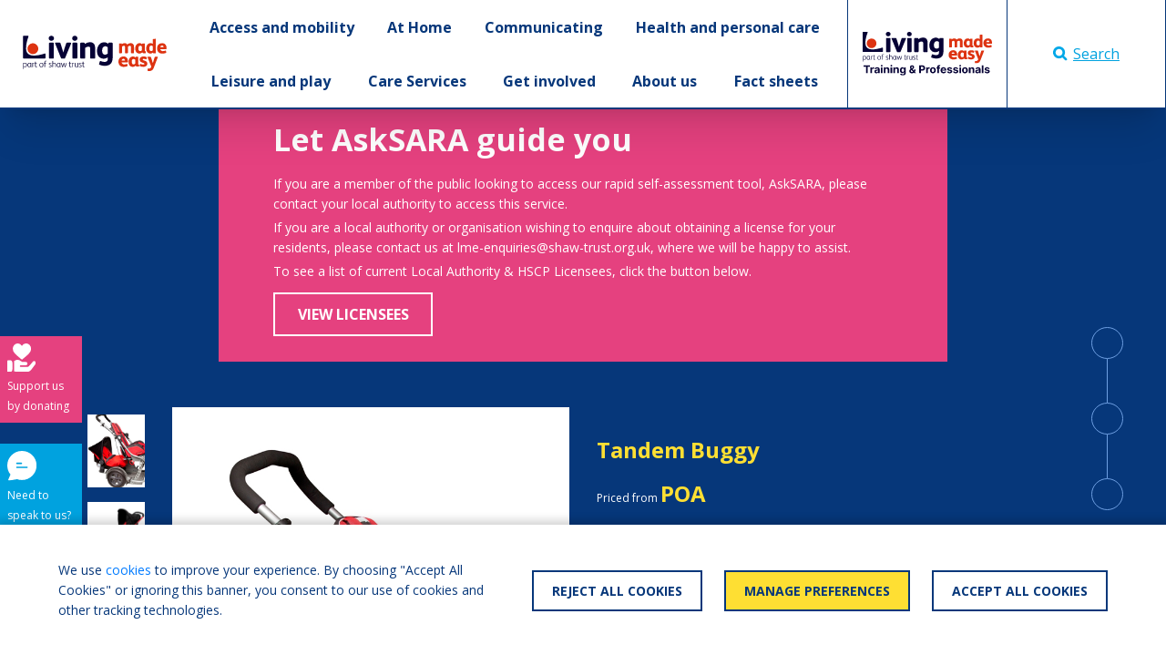

--- FILE ---
content_type: text/html; charset=utf-8
request_url: https://livingmadeeasy.org.uk/product/tandem-buggy
body_size: 44704
content:
<!DOCTYPE html>
<html>
<head>
	
		<!-- Google Tag Manager -->
<script>
    (function(w,d,s,l,i){w[l]=w[l]||[];w[l].push({'gtm.start':
            new Date().getTime(),event:'gtm.js'});var f=d.getElementsByTagName(s)[0],
        j=d.createElement(s),dl=l!='dataLayer'?'&l='+l:'';j.async=true;j.src=
        'https://www.googletagmanager.com/gtm.js?id='+i+dl;f.parentNode.insertBefore(j,f);
    })(window,document,'script','dataLayer','GTM-N33JMHH');</script>
<!-- End Google Tag Manager -->
	
	<link rel="stylesheet" href="https://cdn.jsdelivr.net/npm/bootstrap@4.5.3/dist/css/bootstrap.min.css" integrity="sha384-TX8t27EcRE3e/ihU7zmQxVncDAy5uIKz4rEkgIXeMed4M0jlfIDPvg6uqKI2xXr2" crossorigin="anonymous">
<link rel="stylesheet" href="https://cdnjs.cloudflare.com/ajax/libs/animate.css/4.1.1/animate.min.css" />
<link href="https://fonts.googleapis.com/css2?family=Open+Sans:wght@400;700&display=swap" rel="stylesheet">
<link href="https://cdnjs.cloudflare.com/ajax/libs/toastr.js/latest/toastr.min.css" rel="stylesheet"/>
<link rel="stylesheet" href="/css/buttons.css" />
<link rel="stylesheet" href="/css/menu.css" />
<link rel="stylesheet" href="/css/site.css" />

<script src="https://code.jquery.com/jquery-3.5.1.min.js" integrity="sha256-9/aliU8dGd2tb6OSsuzixeV4y/faTqgFtohetphbbj0=" crossorigin="anonymous"></script>
<script src="https://cdn.jsdelivr.net/npm/bootstrap@4.5.3/dist/js/bootstrap.bundle.min.js" integrity="sha384-ho+j7jyWK8fNQe+A12Hb8AhRq26LrZ/JpcUGGOn+Y7RsweNrtN/tE3MoK7ZeZDyx" crossorigin="anonymous"></script>
<script async defer src="https://cdnjs.cloudflare.com/ajax/libs/toastr.js/latest/toastr.min.js"></script>
<script src="https://kit.fontawesome.com/4fb219c412.js" crossorigin="anonymous"></script>
	
    <title>Living Made Easy - Tandem Buggy)</title>
    <link rel="stylesheet" href="/css/product.css" />
    <link rel="stylesheet" href="/css/factsheet.css" />
    <script src="/js/product.js"></script>
        <link rel="stylesheet" href="/dyncss/d90d050f-0ea8-4931-bbec-4c50a2c2e214/Header/main.css"/>

        <link rel="stylesheet" href="/dyncss/52d2e701-2d52-4e43-b116-e338ee7efb26/Footer/main.css"/>

	<meta charset="utf-8">
	<meta name="viewport" content="width=device-width, initial-scale=1, shrink-to-fit=no">
	<link rel="shortcut icon" href="/favicon.ico" type="image/x-icon">
	<link rel="icon" href="/favicon.ico" type="image/x-icon">
	
            <meta name="og:title" content="Tandem Buggy"/>
            <meta name="twitter:title" content="Tandem Buggy"/>
            <meta name="description" content="Multi-occupancy buggy designed for one disabled child aged 2-8 years of age and one non-disabled child up to four years of age. The rear seat for the non-dis..."/>
            <meta name="og:description" content="Multi-occupancy buggy designed for one disabled child aged 2-8 years of age and one non-disabled child up to four years of age. The rear seat for the non-dis..."/>
            <meta name="twitter:description" content="Multi-occupancy buggy designed for one disabled child aged 2-8 years of age and one non-disabled child up to four years of age. The rear seat for the non-dis..."/>
            <meta property="og:image" content="">
            <meta property="twitter:image" content="">
            <meta property="twitter:card" content="summary_large_image">

	<script async type='text/javascript' src='https://ads.dlf.org.uk/www/delivery/spcjs.php?id=1&quot;'></script>
	<script type='text/javascript' src='/js/comparison-widget.js'></script>
	<link rel="stylesheet" href="/css/advert.css" />
<script type="text/javascript">!function(T,l,y){var S=T.location,k="script",D="instrumentationKey",C="ingestionendpoint",I="disableExceptionTracking",E="ai.device.",b="toLowerCase",w="crossOrigin",N="POST",e="appInsightsSDK",t=y.name||"appInsights";(y.name||T[e])&&(T[e]=t);var n=T[t]||function(d){var g=!1,f=!1,m={initialize:!0,queue:[],sv:"5",version:2,config:d};function v(e,t){var n={},a="Browser";return n[E+"id"]=a[b](),n[E+"type"]=a,n["ai.operation.name"]=S&&S.pathname||"_unknown_",n["ai.internal.sdkVersion"]="javascript:snippet_"+(m.sv||m.version),{time:function(){var e=new Date;function t(e){var t=""+e;return 1===t.length&&(t="0"+t),t}return e.getUTCFullYear()+"-"+t(1+e.getUTCMonth())+"-"+t(e.getUTCDate())+"T"+t(e.getUTCHours())+":"+t(e.getUTCMinutes())+":"+t(e.getUTCSeconds())+"."+((e.getUTCMilliseconds()/1e3).toFixed(3)+"").slice(2,5)+"Z"}(),iKey:e,name:"Microsoft.ApplicationInsights."+e.replace(/-/g,"")+"."+t,sampleRate:100,tags:n,data:{baseData:{ver:2}}}}var h=d.url||y.src;if(h){function a(e){var t,n,a,i,r,o,s,c,u,p,l;g=!0,m.queue=[],f||(f=!0,t=h,s=function(){var e={},t=d.connectionString;if(t)for(var n=t.split(";"),a=0;a<n.length;a++){var i=n[a].split("=");2===i.length&&(e[i[0][b]()]=i[1])}if(!e[C]){var r=e.endpointsuffix,o=r?e.location:null;e[C]="https://"+(o?o+".":"")+"dc."+(r||"services.visualstudio.com")}return e}(),c=s[D]||d[D]||"",u=s[C],p=u?u+"/v2/track":d.endpointUrl,(l=[]).push((n="SDK LOAD Failure: Failed to load Application Insights SDK script (See stack for details)",a=t,i=p,(o=(r=v(c,"Exception")).data).baseType="ExceptionData",o.baseData.exceptions=[{typeName:"SDKLoadFailed",message:n.replace(/\./g,"-"),hasFullStack:!1,stack:n+"\nSnippet failed to load ["+a+"] -- Telemetry is disabled\nHelp Link: https://go.microsoft.com/fwlink/?linkid=2128109\nHost: "+(S&&S.pathname||"_unknown_")+"\nEndpoint: "+i,parsedStack:[]}],r)),l.push(function(e,t,n,a){var i=v(c,"Message"),r=i.data;r.baseType="MessageData";var o=r.baseData;return o.message='AI (Internal): 99 message:"'+("SDK LOAD Failure: Failed to load Application Insights SDK script (See stack for details) ("+n+")").replace(/\"/g,"")+'"',o.properties={endpoint:a},i}(0,0,t,p)),function(e,t){if(JSON){var n=T.fetch;if(n&&!y.useXhr)n(t,{method:N,body:JSON.stringify(e),mode:"cors"});else if(XMLHttpRequest){var a=new XMLHttpRequest;a.open(N,t),a.setRequestHeader("Content-type","application/json"),a.send(JSON.stringify(e))}}}(l,p))}function i(e,t){f||setTimeout(function(){!t&&m.core||a()},500)}var e=function(){var n=l.createElement(k);n.src=h;var e=y[w];return!e&&""!==e||"undefined"==n[w]||(n[w]=e),n.onload=i,n.onerror=a,n.onreadystatechange=function(e,t){"loaded"!==n.readyState&&"complete"!==n.readyState||i(0,t)},n}();y.ld<0?l.getElementsByTagName("head")[0].appendChild(e):setTimeout(function(){l.getElementsByTagName(k)[0].parentNode.appendChild(e)},y.ld||0)}try{m.cookie=l.cookie}catch(p){}function t(e){for(;e.length;)!function(t){m[t]=function(){var e=arguments;g||m.queue.push(function(){m[t].apply(m,e)})}}(e.pop())}var n="track",r="TrackPage",o="TrackEvent";t([n+"Event",n+"PageView",n+"Exception",n+"Trace",n+"DependencyData",n+"Metric",n+"PageViewPerformance","start"+r,"stop"+r,"start"+o,"stop"+o,"addTelemetryInitializer","setAuthenticatedUserContext","clearAuthenticatedUserContext","flush"]),m.SeverityLevel={Verbose:0,Information:1,Warning:2,Error:3,Critical:4};var s=(d.extensionConfig||{}).ApplicationInsightsAnalytics||{};if(!0!==d[I]&&!0!==s[I]){var c="onerror";t(["_"+c]);var u=T[c];T[c]=function(e,t,n,a,i){var r=u&&u(e,t,n,a,i);return!0!==r&&m["_"+c]({message:e,url:t,lineNumber:n,columnNumber:a,error:i}),r},d.autoExceptionInstrumented=!0}return m}(y.cfg);function a(){y.onInit&&y.onInit(n)}(T[t]=n).queue&&0===n.queue.length?(n.queue.push(a),n.trackPageView({})):a()}(window,document,{
src: "https://js.monitor.azure.com/scripts/b/ai.2.min.js", // The SDK URL Source
crossOrigin: "anonymous", 
cfg: { // Application Insights Configuration
    connectionString: 'InstrumentationKey=b80838ee-dd30-4bed-821a-902e86c6bc2e'
}});</script></head>
<body>
<!-- Google Tag Manager (noscript) -->
<noscript>
	<iframe src="https://www.googletagmanager.com/ns.html?id=GTM-N33JMHH"
	        height="0" width="0" style="display:none;visibility:hidden"></iframe>
</noscript>
<!-- End Google Tag Manager (noscript) -->

<div class="page-container">
	<div>
		
    <div id="menu">    
  <nav class="complete-header-container d-none d-xl-block">
    <div>
      <div class="menu-outer d-flex flex-row align-items-stretch pl-4">
        <div class="d-inline-flex justify-content-center align-items-center" style="flex: 0 0 12.5vw">
          <a class="w-100" href="/">
            <img class="img-fluid" src="https://livingmadeeasy.blob.core.windows.net/dlf-live/file-storage/lme-logo-2024-colour.svg" />
          </a>
        </div>
        <div class="d-inline-flex justify-content-center align-items-center" style="flex: 1 1 auto">
          <div class="menu-container">

          </div>
        </div>
        <div class="d-inline-flex justify-content-center align-items-center" style="flex: 0 0 350px">          
            <div tabindex="0" id="pro-menu-container" onclick="openMenuItem(this)" class="h-100 d-inline-flex justify-content-center align-items-center border-left border-blue flood-container switch-img cursor-pointer" style="flex: 0 0 50%">
				<img class="img-fluid px-3" src="https://livingmadeeasy.blob.core.windows.net/dlf-live/file-storage/lme-logo-2024-training-colour-horizontal.svg">
              	<img class="img-fluid px-3 d-none" src="https://livingmadeeasy.blob.core.windows.net/dlf-live/file-storage/lme-logo-2024-training-white-horizontal.svg">
              	<div class="flood background-blue"></div>
            </div>
            <div class="h-100 d-inline-flex justify-content-center align-items-center border-left border-right border-blue flood-container menu-search-button light-blue switch-img cursor-pointer" onClick="toggleSearchBox()" style="flex: 0 0 50%">
				<img class="img-fluid" src="https://livingmadeeasy.blob.core.windows.net/dlf-live/lme/search-blue.svg">
              	<img class="img-fluid d-none" src="https://livingmadeeasy.blob.core.windows.net/dlf-live/lme/search-white.svg">
              	Search
              	<div class="flood background-light-blue"></div>
            </div>
        </div>
      </div>      
    </div>
    <div class="guttered dy-menu-area-container d-none animate__animated animate__fadeIn animate__faster">
        <div class="dy-menu-area">

      	</div>
    </div>
  </nav>    
  <nav class="complete-header-container d-block d-xl-none">
    <div>
      <div class="menu-outer d-flex">
        <div class="w-100">
          <a class="w-100 h-100 d-flex justify-content-center align-items-center" onclick="document.getElementById('mobile-menu-container').classList.toggle('d-none')">
            <img style="max-height: 110px;" class="img-fluid px-4 py-2" src="https://livingmadeeasy.blob.core.windows.net/dlf-live/file-storage/lme-logo-2024-colour.svg" />
          </a>
        </div>
      </div>   
    </div>
    <div id="mobile-menu-container" class="dy-menu-mobile-area-container d-none animate__animated animate__fadeIn animate__faster">
        <div class="mobile-menu-container">
			
      	</div>
    </div>
  </nav>
</div>

	</div>
	<div class="body-container">
		








<div class="background-blue w-100 container-fluid white guttered pb-5" id="overview">
    <div class="row">
        <div class="asksara-guide-banner background-pink white mx-auto position-relative" style="max-width: 800px;">
    <div class="position-relative asksara-guide-banner-inner">
        <div class="p-4 pt-md-0 asksara-banner-content-container">
            <div class="h2 bold">Let AskSARA guide you</div>
            <p class="my-1">If you are a member of the public looking to access our rapid self-assessment tool, AskSARA, please contact your local authority to access this service.</p>
            <p class="my-1">If you are a local authority or organisation wishing to enquire about obtaining a license for your residents, please contact us at lme-enquiries@shaw-trust.org.uk, where we will be happy to assist.</p>
            <p class="my-1">To see a list of current Local Authority & HSCP Licensees, click the button below.</p>
            <a class="btn btn-white white hover-pink my-2 d-inline-block" href="https://asksara.livingmadeeasy.org.uk">
                View Licensees
            </a>
        </div>
    </div>
</div>
    </div>
    <div class="row mb-5">
        <div class="col-lg-2 col-xl-1">
                <img src="https://images.dlf.org.uk/mee/products/full/0108729-0044930-35508.jpg" alt="Tandem Buggy" style="object-fit: cover;" class="my-2 preview-image cursor-pointer active" data-target="#carouselExampleIndicators" tabindex="0" data-slide-to="0"/>
                <img src="https://images.dlf.org.uk/mee/products/full/0108729-0044930-35506.jpg" alt="Tandem Buggy" style="object-fit: cover;" class="my-2 preview-image cursor-pointer " data-target="#carouselExampleIndicators" tabindex="1" data-slide-to="1"/>
                <img src="https://images.dlf.org.uk/mee/products/full/0108729-0044930-35507.jpg" alt="Tandem Buggy" style="object-fit: cover;" class="my-2 preview-image cursor-pointer " data-target="#carouselExampleIndicators" tabindex="2" data-slide-to="2"/>
                <img src="https://images.dlf.org.uk/mee/products/full/0108729-0044930-35509.jpg" alt="Tandem Buggy" style="object-fit: cover;" class="my-2 preview-image cursor-pointer " data-target="#carouselExampleIndicators" tabindex="3" data-slide-to="3"/>
                <img src="https://images.dlf.org.uk/mee/products/full/0108729-0044930-35511.jpg" alt="Tandem Buggy" style="object-fit: cover;" class="my-2 preview-image cursor-pointer " data-target="#carouselExampleIndicators" tabindex="4" data-slide-to="4"/>
                <img src="https://images.dlf.org.uk/mee/products/full/0108729-0044930-35510.jpg" alt="Tandem Buggy" style="object-fit: cover;" class="my-2 preview-image cursor-pointer " data-target="#carouselExampleIndicators" tabindex="5" data-slide-to="5"/>
                <img src="https://images.dlf.org.uk/mee/products/full/0108729-0044930-35512.jpg" alt="Tandem Buggy" style="object-fit: cover;" class="my-2 preview-image cursor-pointer " data-target="#carouselExampleIndicators" tabindex="6" data-slide-to="6"/>

        </div>
        <div class="col-lg-5 col-xl-5">
            <div id="carouselExampleIndicators" class="carousel slide carousel-fade h-100 w-100" data-ride="carousel" data-interval="false">
                <div class="carousel-inner h-100 w-100 background-white">
                        <div class="d-flex flex-column align-items-center justify-content-center carousel-item h-100 w-100 img-slide active">
                            <img src="https://images.dlf.org.uk/mee/products/full/0108729-0044930-35508.jpg" alt="Tandem Buggy" style="object-fit: contain; max-width: 100%; max-height: 100%;" class="h-auto w-100 d-flex justify-content-center align-items-center product-slide active"/>
                        </div>
                        <div class="d-flex flex-column align-items-center justify-content-center carousel-item h-100 w-100 img-slide ">
                            <img src="https://images.dlf.org.uk/mee/products/full/0108729-0044930-35506.jpg" alt="Tandem Buggy" style="object-fit: contain; max-width: 100%; max-height: 100%;" class="h-auto w-100 d-flex justify-content-center align-items-center product-slide "/>
                        </div>
                        <div class="d-flex flex-column align-items-center justify-content-center carousel-item h-100 w-100 img-slide ">
                            <img src="https://images.dlf.org.uk/mee/products/full/0108729-0044930-35507.jpg" alt="Tandem Buggy" style="object-fit: contain; max-width: 100%; max-height: 100%;" class="h-auto w-100 d-flex justify-content-center align-items-center product-slide "/>
                        </div>
                        <div class="d-flex flex-column align-items-center justify-content-center carousel-item h-100 w-100 img-slide ">
                            <img src="https://images.dlf.org.uk/mee/products/full/0108729-0044930-35509.jpg" alt="Tandem Buggy" style="object-fit: contain; max-width: 100%; max-height: 100%;" class="h-auto w-100 d-flex justify-content-center align-items-center product-slide "/>
                        </div>
                        <div class="d-flex flex-column align-items-center justify-content-center carousel-item h-100 w-100 img-slide ">
                            <img src="https://images.dlf.org.uk/mee/products/full/0108729-0044930-35511.jpg" alt="Tandem Buggy" style="object-fit: contain; max-width: 100%; max-height: 100%;" class="h-auto w-100 d-flex justify-content-center align-items-center product-slide "/>
                        </div>
                        <div class="d-flex flex-column align-items-center justify-content-center carousel-item h-100 w-100 img-slide ">
                            <img src="https://images.dlf.org.uk/mee/products/full/0108729-0044930-35510.jpg" alt="Tandem Buggy" style="object-fit: contain; max-width: 100%; max-height: 100%;" class="h-auto w-100 d-flex justify-content-center align-items-center product-slide "/>
                        </div>
                        <div class="d-flex flex-column align-items-center justify-content-center carousel-item h-100 w-100 img-slide ">
                            <img src="https://images.dlf.org.uk/mee/products/full/0108729-0044930-35512.jpg" alt="Tandem Buggy" style="object-fit: contain; max-width: 100%; max-height: 100%;" class="h-auto w-100 d-flex justify-content-center align-items-center product-slide "/>
                        </div>
                </div>
                <a class="carousel-control-prev" href="#carouselExampleIndicators" role="button" data-slide="prev">
                    <span class="carousel-control-prev-icon" aria-hidden="true"></span>
                    <span class="sr-only">Previous</span>
                </a>
                <a class="carousel-control-next" href="#carouselExampleIndicators" role="button" data-slide="next">
                    <span class="carousel-control-next-icon" aria-hidden="true"></span>
                    <span class="sr-only">Next</span>
                </a>
            </div>
        </div>
        <div class="col-lg-5 col-xl-4">
            <div class="h3 bold yellow">Tandem Buggy</div>
            <div>
                <small>Priced from </small>


                <span class="h3 bold yellow">POA</span>
            </div>
            <div class="h3 bold white">What we say</div>
            <p class="white">
Multi-occupancy buggy designed for one disabled child aged 2-8 years of age and one non-disabled child up to four years of age. The rear seat for the non-disabled child can be used from birth and comprises the Mimmo car seat which is attached via an adaptor bracket. As the child grows a sibling seat can be attached in its place to the same brackets.  Options include: headrest; trunk supports; harnessing.            </p>
            <div class="d-flex flex-row align-items-start flex-wrap my-4">
                    <div class="d-flex flex-column mr-3">
                        <button id="guideProductButton" style="max-width: 400px; flex: 1 1 auto;" onclick="document.querySelector('.factsheet-container').classList.toggle('d-none')" class="btn btn-white white my-2 ml-auto">
                            Guide to choosing a product
                        </button>
                    </div>
                <div id="comparison-btn-0f2314ec-da98-4082-868d-efd15bb6a1a4" style="min-width: 240px" onclick="addToComparison(this, '0f2314ec-da98-4082-868d-efd15bb6a1a4')" class="btn background-yellow border-thickness-2 border-solid blue border-yellow d-inline-block my-2 border-0 compare-button">
                    <div class="text h4 my-0 text-uppercase">
                        ADD FOR COMPARISON
                    </div>
                </div>
            </div>

        </div>
        <div class="display-lg-none col-xl-1 col-12 mt-2 product-side-advert">
            <div class="text-center">
                <!-- Revive Adserver Asynchronous JS Tag - Generated with Revive Adserver v4.1.3 -->
                <ins data-revive-zoneid="2" data-revive-id="d9f15f81970fb48715c03cb30c172f8c"></ins>
                <script async src="//ads.dlf.org.uk/www/delivery/asyncjs.php"></script>
            </div>
        </div>
    </div>
</div>

<div class="background-light-yellow w-100 container-fluid white guttered py-5" id="availability">
    <div class="row">
        <div class="col-lg-12">
            <!--col-lg-10-->
            <ul class="nav nav-links mb-3 blue" id="pills-tab" role="tablist">
                <div class="col-xl-1"></div>
                <li class="nav-item">
                    <a class="nav-link active text-reset" id="pills-home-tab" data-toggle="pill" href="#national-retailers" role="tab" aria-controls="home" aria-selected="true">
                        <h3>National Retailers</h3>
                        <div class="nav-line d-none animate__animated animate__slideInLeft animate__faster"></div>
                    </a>
                </li>
            </ul>
            <div class="tab-content blue my-5">
                <div class="tab-pane fade show active" id="national-retailers" role="tabpanel" aria-labelledby="home-tab">
                    <div class="row">
                        <div class="col-xl-1"></div>
                        <div class="col-xl-5">
                                <div class="col-auto text-right p-0 pb-2 mb-3">
                                    <a id="supplier-list-info-popover" class="blue" data-toggle="popover" role="button" data-content="Where multiple retailers are listed with a product, the most recently updated retailer will be at the top of the list." data-placement="left">
                                        <img class="supplier-link-img" alt="Supplier List Information Icon" src="https://livingmadeeasy.blob.core.windows.net/dlf-live/lme/supplier-info.svg"/>
                                    </a>
                                </div>
                                    <div class="supplier-container border border-grey mb-4">
                                        <div class="header background-grey white py-3 px-4" style="min-height: 75px;">

                                                <h3 class="my-0 bold" style="width: 100%; height: 100%; display: flex; align-items: center;">Activate for Kids Ltd</h3>

                                        </div>
                                        <div class="py-3 px-4 background-white">
                                            <div class="row no-gutters justify-content-start align-items-center black">
                                                <div class="col-md-6">
                                                    <div>


                                                        <small class="super">From</small><span class="black h3 my-0 bold mx-1">POA</span>
                                                    </div>
                                                    <div class="my-2">
                                                        <small class="super"></small>
                                                    </div>
                                                    <div class="row no-gutters">
                                                        <div class="col-auto mr-3">
                                                            <a tabindex="0" id="popover-4178f3e9-09e4-4b69-9269-dfbf9b2956bb" role="button" data-toggle="popover">
                                                                <img class="supplier-link-img supplier-link-img-grey-out" alt="Supplier Information" src="https://livingmadeeasy.blob.core.windows.net/dlf-live/lme/supplier-info.svg"/>
                                                            </a>
                                                        </div>
                                                            <div class="col-auto mr-3">
                                                                <a href="tel:01722340600">
                                                                    <img class="supplier-link-img supplier-link-img-grey-out" alt="Supplier Telephone" src="https://livingmadeeasy.blob.core.windows.net/dlf-live/lme/supplier-phone.svg"/>
                                                                </a>
                                                            </div>
                                                            <div class="col-auto">
                                                                <a href="mailto:sales@activateforkids.com">
                                                                    <img class="supplier-link-img supplier-link-img-grey-out" alt="Supplier Email" src="https://livingmadeeasy.blob.core.windows.net/dlf-live/lme/supplier-email.svg"/>
                                                                </a>
                                                            </div>
                                                    </div>
                                                </div>
                                                <div class="col-md-6 my-4 my-md-0">
                                                    <div>


                                                                <a href="http://www.activateforkids.co.uk/buggies---wheelchairs.html" class="btn btn-grey  mt-0" target="_blank">
                                                                    Visit Website
                                                                </a>
                                                    </div>
                                                </div>
                                            </div>
                                        </div>
                                    </div>
                        </div>
                        <div class="col-xl-1"></div>
                        <div class="col-xl-4">

                            <div style="visibility: hidden" class="col-auto d-none d-xl-block text-right p-0 pb-2 mb-3">
                                <a class="blue" data-toggle="popover" role="button" data-content="Where multiple retailers are listed with a product, the most recently updated retailer will be at the top of the list." data-placement="left" data-original-title="" title="">
                                    <img class="supplier-link-img" alt="Supplier List Information Icon" src="https://livingmadeeasy.blob.core.windows.net/dlf-live/lme/supplier-info.svg">
                                </a>
                            </div>


                            <div class="w-100 light-box mb-4 text-center blue p-4 h4 mt-0">
                                If you are a national retailer who is not listed please read our faqs to find out how to add your company. If you are listed and need to update your details please read how to update your listing.
                            </div>
                        </div>
                        <div class="col-xl-1"></div>
                    </div>
                </div>
            </div>
        </div>
    </div>
</div>

<div class="background-blue w-100 container-fluid white guttered py-5" id="detail">
    <div class="row">
        <div class="col-12 text-center">
            <div class="h1 yellow">Product Information</div>
        </div>
    </div>
    <div class="row product-row">
        <div class="col-12 col-xl-3 mb-4 mb-xl-5">
            <h3 class="white bold">Manufacturer's Product Description</h3>
            <p>
The Tandem is intended for a child with Special Needs and a younger sibling.  The Mimmo Baby car seat is used from birth and then the Sibling Seat follows on when the child is old enough to sit up.            </p>

            <h3 class="white bold">Manufacturer's Contact Details</h3>
            
            <p>
                <a target="_blank" href="http://www.activateforkids.co.uk" class="text-link white lower">http://www.activateforkids.co.uk</a>
            </p>

            <p class="my-0 bold">Activate for Kids Ltd</p>
            <p class="my-0">10 Edison Road</p>
            <p class="my-0">Churchfields Industrial Estate</p>
            <p class="my-0"></p>
            <p class="my-0">Salisbury</p>
            <p class="my-0">Wiltshire</p>
            <p class="my-0">SP27NU</p>
            <p class="my-0">UK</p>
            <a class="my-0 d-block white" href="tel:01722340600">01722340600</a>
            <a class="my-0 d-block white" href="tel:"></a>
            <a class="my-0 d-block white" href="mailto:sales@activateforkids.com">sales@activateforkids.com</a>

                <h3 class="white bold">Download manuals</h3>
                <a class="col-4 p-3 text-decoration-none product-manual-item" href="https://livingmadeeasy.blob.core.windows.net/dlf-live/product-manual/0f2314ec-da98-4082-868d-efd15bb6a1a4/7d48cce5-e443-4539-bca0-d19e5178b9f9.pdf" target="_blank" download="true">
                    <img class="mx-2 mb-0" src="https://livingmadeeasy.blob.core.windows.net/dlf-live/lme/evidence-pdf.svg"/>
                </a>
                <a class="col-4 p-3 text-decoration-none product-manual-item" href="https://livingmadeeasy.blob.core.windows.net/dlf-live/product-manual/0f2314ec-da98-4082-868d-efd15bb6a1a4/bf506a7b-8277-458e-9e4e-c19ede004222.pdf" target="_blank" download="true">
                    <img class="mx-2 mb-0" src="https://livingmadeeasy.blob.core.windows.net/dlf-live/lme/evidence-pdf.svg"/>
                </a>
                <a class="col-4 p-3 text-decoration-none product-manual-item" href="https://livingmadeeasy.blob.core.windows.net/dlf-live/product-manual/0f2314ec-da98-4082-868d-efd15bb6a1a4/1d2094c7-dae1-4760-a36d-4462a4423b54.pdf" target="_blank" download="true">
                    <img class="mx-2 mb-0" src="https://livingmadeeasy.blob.core.windows.net/dlf-live/lme/evidence-pdf.svg"/>
                </a>
                <a class="col-4 p-3 text-decoration-none product-manual-item" href="https://livingmadeeasy.blob.core.windows.net/dlf-live/product-manual/0f2314ec-da98-4082-868d-efd15bb6a1a4/b59d9e17-253d-4c64-bafc-3d5b51cf8a53.pdf" target="_blank" download="true">
                    <img class="mx-2 mb-0" src="https://livingmadeeasy.blob.core.windows.net/dlf-live/lme/evidence-pdf.svg"/>
                </a>
                <a class="col-4 p-3 text-decoration-none product-manual-item" href="https://livingmadeeasy.blob.core.windows.net/dlf-live/product-manual/0f2314ec-da98-4082-868d-efd15bb6a1a4/a9484577-d70a-4a30-890f-3d20cd3098fa.pdf" target="_blank" download="true">
                    <img class="mx-2 mb-0" src="https://livingmadeeasy.blob.core.windows.net/dlf-live/lme/evidence-pdf.svg"/>
                </a>
                <a class="col-4 p-3 text-decoration-none product-manual-item" href="https://livingmadeeasy.blob.core.windows.net/dlf-live/product-manual/0f2314ec-da98-4082-868d-efd15bb6a1a4/5338ea2a-e255-4425-8aa5-f52b760a94a4.pdf" target="_blank" download="true">
                    <img class="mx-2 mb-0" src="https://livingmadeeasy.blob.core.windows.net/dlf-live/lme/evidence-pdf.svg"/>
                </a>
                <a class="col-4 p-3 text-decoration-none product-manual-item" href="https://livingmadeeasy.blob.core.windows.net/dlf-live/product-manual/0f2314ec-da98-4082-868d-efd15bb6a1a4/da8c9201-04dd-4068-bd9b-ddb4477f97a5.pdf" target="_blank" download="true">
                    <img class="mx-2 mb-0" src="https://livingmadeeasy.blob.core.windows.net/dlf-live/lme/evidence-pdf.svg"/>
                </a>
        </div>
        <div class="d-none d-xl-block col-1 mb-4 mb-xl-5"></div>
        <div class="col-12 col-xl-3 mb-4">
            <h3 class="bold white">Key Features</h3>
                <ul>
                        <li class="feature-item my-2">
                            two rear braked wheels
                        </li>
                        <li class="feature-item my-2">
                            two front castors
                        </li>
                        <li class="feature-item my-2">
                            fold-down frame
                        </li>
                        <li class="feature-item my-2">
                            in-line seating layout
                        </li>
                        <li class="feature-item my-2">
                            adjustable angle main seat unit
                        </li>
                        <li class="feature-item my-2">
                            adjustable height and angle one-piece footrest
                        </li>
                        <li class="feature-item my-2">
                            padded seat supports
                        </li>
                        <li class="feature-item my-2">
                            adjustable height pushing handles
                        </li>
                        <li class="feature-item my-2">
                            crash tested secured to the vehicle floor using a four-point webbing restraint system
                        </li>
                </ul>
        </div>
        <div class="d-none d-xl-block col-1 mb-4 mb-xl-5"></div>
        <div class="col-12 col-xl-4 mb-4 mb-xl-5">
            <h3 class="white bold">Product Dimensions</h3>

                <table class="w-100 dim" cellpadding="10">
                        <tr class="dim-heading">
                            <th>
                                Dimensions
                            </th>
                            <th></th>
                        </tr>
                            <tr>
                                <td>
                                    Capacity
                                </td>
                                <td>
                                        <span>
                                            35; 35; 50kg
                                        </span>
                                </td>
                            </tr>
                            <tr>
                                <td>
                                    Height
                                </td>
                                <td>
                                        <span>
                                            115; 115; 118cm
                                        </span>
                                </td>
                            </tr>
                        <tr class="dim-heading">
                            <th>
                                Seat
                            </th>
                            <th></th>
                        </tr>
                            <tr>
                                <td>
                                    Seat depth
                                </td>
                                <td>
                                        <span>
                                            24-31; 27-35; 32-40cm
                                        </span>
                                </td>
                            </tr>
                            <tr>
                                <td>
                                    Seat width
                                </td>
                                <td>
                                        <span>
                                            24 min; 38 maxcm
                                        </span>
                                </td>
                            </tr>
                </table>


            <h3 class="white bold">Product Specification</h3>

                    <p>No product specification has been specified.</p>
                
        </div>
    </div>

    <div class="row text-center mt-2">
        <div class="col-12">
            <div class="advert-container">
                <!-- Revive Adserver Asynchronous JS Tag - Generated with Revive Adserver v4.1.3 -->
                <ins data-revive-zoneid="14" data-revive-id="d9f15f81970fb48715c03cb30c172f8c"></ins>
                <script async src="//ads.dlf.org.uk/www/delivery/asyncjs.php"></script>
            </div>
        </div>
    </div>


</div>


<div class="d-none d-lg-flex anchor-links">
    <a href="#overview" class="text-decoration-none text-reset">
        <div class="bubble background-blue white">
            <small class="super d-flex">Product overview</small>
        </div>
    </a>
    <div class="anchor-join">
        <div class="anchor-join-line">

        </div>
    </div>
    <a href="#availability" class="text-decoration-none text-reset">
        <div class="bubble background-blue white">
            <small class="super d-flex">Check availability</small>
        </div>
    </a>
    <div class="anchor-join">
        <div class="anchor-join-line">

        </div>
    </div>
    <a href="#detail" class="text-decoration-none text-reset">
        <div class="bubble background-blue white">
            <small class="super d-flex">Product detail</small>
        </div>
    </a>
</div>

    

<div class="factsheet-container background-pale-blue blue container-fluid guttered d-none animate__animated animate__fadeIn animate__faster">
    <div class="h-100 d-flex flex-column">
        <div style="flex: 0 0 auto;" class="text-center">
            <div class="h4 cursor-pointer" onclick="this.parentNode.parentNode.parentNode.classList.toggle('d-none')">
                X CLOSE
            </div>
            <div class="h3">
                Need More Help?
            </div>
            <p>
                
            </p>
        </div>
        <div style="flex: 1 1 auto; overflow: auto;" class="row d-flex flex-row">
            <div style="flex: 1 1 auto; overflow: auto;" class="col-lg-3 h-100">
                <ul class="nav nav-links mb-3 blue flex-column align-items-start border-0" id="factsheet-tab" role="tablist">
                        <li>
                            <a class="nav-link mb-2 mt-0 active h4 blue text-reset" href="#factsheet-0" data-toggle="pill">Need More Help?</a>
                        </li>
                </ul>
            </div>
            <div style="flex: 1 1 auto; overflow: auto;" class="col-lg-9 h-100">
                    <div class="tab-pane d-none show active row" role="tabpanel" id="factsheet-0">
                        <div class="col-8">
                            <h4 class="mt-0">Need More Help?</h4>
                            <p>If you know that there is a certain product that will help you, feel free to browse through our online catalogue or use our search tool for specific product names. National retailers are listed against each product and you can click on their link to go directly to their website to order that product or contact the retailer for more information. Don't forget to tell them you found their information on our site.</p><p>&nbsp;</p>
                        </div>
                        <div class="col-4">
                        </div>
                    </div>
            </div>
        </div>
    </div>
</div>


    <script>
    window.addEventListener("DOMContentLoaded", function () {

        $(document).ready(function () {
            $('#supplier-list-info-popover').popover();
            $('.retailer-tooltip').tooltip();
        });
        $('#popover-4178f3e9-09e4-4b69-9269-dfbf9b2956bb').popover({
            animation: true,
            container: 'body',
            html: true,
            placement: 'top',
            content:
                `<div class="supplier-info-container py-4 px-3">
                <div class="row">
                    <div class="col-sm-6">
                        <h4 class="white mt-0">Supplier Details</h4>
                        <p class="white my-2">10 Edison Road</p>
                        <p class="white my-2">Churchfields Industrial Estate</p>
                        <p class="white my-2"></p>
                        <p class="white my-2">Wiltshire</p>
                        <p class="white my-2">SP27NU</p>
                        <p class="white my-2">UK</p>
                    </div>
                    <div class="col-sm-6 my-4 my-sm-0">
                            <div>
                                <small class="super bold white">Supplier details last checked: <br> 09 October 2015,</small>
                            </div>
                            <div class="my-4">
                                <small class="super bold white">Next check due: <br> 09-10-2016</small>
                            </div>

                        <div class="my-4">
                            <small class="super bold white">Activate for Kids Ltd's name for this product is: Tandem Buggy.   </small>
                        </div>
                    </div>
                </div>
            </div>`,
            template: `<div class="popover" role="tooltip"><div class="arrow"></div><h3 class="popover-header"></h3><div class="popover-body background-blue"></div></div>`
        });
    })
</script>


	</div>
	<script>
			var allMenu = 
    { menu: [{"id":"759df215-45ab-4585-a775-10deaf80a18b","parent_id":null,"url":"","text":"Access and mobility","created_date":"2022-01-10T16:24:44.9633333","language":1,"order":0,"is_category_page":false,"pro":false,"children":[{"id":"1fb2cadb-83ce-40c0-b136-5803dea25eaf","parent_id":"759df215-45ab-4585-a775-10deaf80a18b","url":"","text":"Access services","created_date":"2020-11-13T15:40:54.0666667","language":1,"order":0,"is_category_page":false,"pro":false,"children":[{"id":"c62fc99d-fc94-4d09-bdd2-1054ca11875c","parent_id":"1fb2cadb-83ce-40c0-b136-5803dea25eaf","url":"/access-and-mobility/access-services/access-parts-spares-and-services","text":"Access parts, spares and services","created_date":"2022-02-11T10:41:20.57","language":1,"order":0,"is_category_page":true,"pro":false,"children":[]}]},{"id":"6640f7de-73e8-47fc-8211-d423d74461e2","parent_id":"759df215-45ab-4585-a775-10deaf80a18b","url":"","text":"Access to and within buildings and vehicles","created_date":"2020-11-13T15:40:53.2333333","language":1,"order":1,"is_category_page":false,"pro":false,"children":[{"id":"a40bd941-05de-4c69-84d4-84c29bdf8f09","parent_id":"6640f7de-73e8-47fc-8211-d423d74461e2","url":"/access-and-mobility/access-to-and-within-buildings-and-vehicles/access-signs-symbols-and-surfaces","text":"Access signs, symbols and surfaces","created_date":"2022-01-10T16:24:44.9633333","language":1,"order":0,"is_category_page":true,"pro":false,"children":[]},{"id":"fa48ec66-a5ab-4d0a-9c3d-f9eae76b7f12","parent_id":"6640f7de-73e8-47fc-8211-d423d74461e2","url":"/access-and-mobility/access-to-and-within-buildings-and-vehicles/car-hoists-and-lifts","text":"Car hoists and lifts","created_date":"2022-01-10T16:24:44.9633333","language":1,"order":1,"is_category_page":true,"pro":false,"children":[]},{"id":"48272b82-c5d6-48d5-9ad7-b7d0ae65035e","parent_id":"6640f7de-73e8-47fc-8211-d423d74461e2","url":"/access-and-mobility/access-to-and-within-buildings-and-vehicles/doors","text":"Doors","created_date":"2022-01-10T16:24:44.9633333","language":1,"order":2,"is_category_page":true,"pro":false,"children":[]},{"id":"859310cd-97f7-4450-8583-4efd9b0096d9","parent_id":"6640f7de-73e8-47fc-8211-d423d74461e2","url":"/access-and-mobility/access-to-and-within-buildings-and-vehicles/doorbells-and-door-entry-systems","text":"Doorbells and door entry systems","created_date":"2022-01-10T16:24:44.9633333","language":1,"order":3,"is_category_page":true,"pro":false,"children":[]},{"id":"cab29548-c67f-4747-9e5b-b50b20a315cf","parent_id":"6640f7de-73e8-47fc-8211-d423d74461e2","url":"/access-and-mobility/access-to-and-within-buildings-and-vehicles/emergency-evacuation-equipment","text":"Emergency evacuation equipment","created_date":"2022-01-10T16:24:44.9633333","language":1,"order":4,"is_category_page":true,"pro":false,"children":[]},{"id":"b6effee5-2002-4a9f-b09e-b09b6640d2bf","parent_id":"6640f7de-73e8-47fc-8211-d423d74461e2","url":"/access-and-mobility/access-to-and-within-buildings-and-vehicles/handles-and-turners","text":"Handles and turners","created_date":"2022-01-10T16:24:44.9633333","language":1,"order":5,"is_category_page":true,"pro":false,"children":[]},{"id":"91baf0e0-f48d-4c83-8194-d90ecc569f59","parent_id":"6640f7de-73e8-47fc-8211-d423d74461e2","url":"/access-and-mobility/access-to-and-within-buildings-and-vehicles/locks-chains-and-keysafes","text":"Locks, chains and keysafes","created_date":"2022-01-10T16:24:44.9633333","language":1,"order":6,"is_category_page":true,"pro":false,"children":[]},{"id":"2e7d4689-8b1f-4df5-bc61-158ec1f826c8","parent_id":"6640f7de-73e8-47fc-8211-d423d74461e2","url":"/access-and-mobility/access-to-and-within-buildings-and-vehicles/portable-transfer-aids","text":"Portable transfer aids","created_date":"2022-01-10T16:24:44.9633333","language":1,"order":7,"is_category_page":true,"pro":false,"children":[]},{"id":"ee5b3175-f24f-4ce7-aa4d-2f0857b21a11","parent_id":"6640f7de-73e8-47fc-8211-d423d74461e2","url":"/access-and-mobility/access-to-and-within-buildings-and-vehicles/pool-lifts-and-hoists","text":"Pool lifts and hoists","created_date":"2022-01-10T16:24:44.9633333","language":1,"order":8,"is_category_page":true,"pro":false,"children":[]},{"id":"afc87a79-08a5-4a67-895f-80e4b5f0ac6c","parent_id":"6640f7de-73e8-47fc-8211-d423d74461e2","url":"/access-and-mobility/access-to-and-within-buildings-and-vehicles/ramps","text":"Ramps","created_date":"2022-01-10T16:24:44.9633333","language":1,"order":9,"is_category_page":true,"pro":false,"children":[]},{"id":"78e326ca-230c-4247-a9bc-cc4e4653336a","parent_id":"6640f7de-73e8-47fc-8211-d423d74461e2","url":"/access-and-mobility/access-to-and-within-buildings-and-vehicles/slip-resistant-flooring","text":"Slip resistant flooring","created_date":"2022-01-10T16:24:44.9633333","language":1,"order":10,"is_category_page":true,"pro":false,"children":[]},{"id":"3dbc270d-d22b-436f-a5b5-d79de93da6ac","parent_id":"6640f7de-73e8-47fc-8211-d423d74461e2","url":"/access-and-mobility/access-to-and-within-buildings-and-vehicles/steps-and-rails","text":"Steps and rails","created_date":"2022-01-10T16:24:44.9633333","language":1,"order":11,"is_category_page":true,"pro":false,"children":[]}]},{"id":"a558a176-d136-478c-9c0e-1eff2711a6bc","parent_id":"759df215-45ab-4585-a775-10deaf80a18b","url":"","text":"Cars and travel","created_date":"2020-11-13T15:40:52.2733333","language":1,"order":2,"is_category_page":false,"pro":false,"children":[{"id":"b7fda5da-6fac-4081-a79c-21d9d1fb3cc4","parent_id":"a558a176-d136-478c-9c0e-1eff2711a6bc","url":"/access-and-mobility/cars-and-travel/adapted-vehicles-for-passengers","text":"Adapted vehicles for passengers","created_date":"2022-01-10T16:24:44.9633333","language":1,"order":0,"is_category_page":true,"pro":false,"children":[]},{"id":"7ebdd07f-5697-48b1-b419-acdc09027f27","parent_id":"a558a176-d136-478c-9c0e-1eff2711a6bc","url":"/access-and-mobility/cars-and-travel/apps-for-personal-location-when-outside","text":"Apps for personal location when outside","created_date":"2022-01-10T16:24:44.9633333","language":1,"order":1,"is_category_page":true,"pro":false,"children":[]},{"id":"9f0737cd-1407-46d8-bd8b-0518fd4f20d4","parent_id":"a558a176-d136-478c-9c0e-1eff2711a6bc","url":"/access-and-mobility/cars-and-travel/equipment-for-planes","text":"Equipment for planes","created_date":"2022-01-10T16:24:44.9633333","language":1,"order":2,"is_category_page":true,"pro":false,"children":[]},{"id":"9c660999-4251-4c59-9ec3-45d6dc31f7ea","parent_id":"a558a176-d136-478c-9c0e-1eff2711a6bc","url":"/access-and-mobility/cars-and-travel/personal-location-when-outside","text":"Personal location when outside","created_date":"2022-01-10T16:24:44.9633333","language":1,"order":3,"is_category_page":true,"pro":false,"children":[]},{"id":"4488c651-db34-4fe4-a4d8-33bdcbc3c178","parent_id":"a558a176-d136-478c-9c0e-1eff2711a6bc","url":"/access-and-mobility/cars-and-travel/car-and-travel-parts-spares-and-services","text":"Car and travel parts, spares and services","created_date":"2022-02-11T10:41:20.57","language":1,"order":4,"is_category_page":true,"pro":false,"children":[]},{"id":"cd989763-e9f1-48ce-8aa9-e2c827c309b8","parent_id":"a558a176-d136-478c-9c0e-1eff2711a6bc","url":"/access-and-mobility/cars-and-travel/vehicle-accessories","text":"Vehicle accessories","created_date":"2022-01-10T16:24:44.9633333","language":1,"order":5,"is_category_page":true,"pro":false,"children":[]},{"id":"80290d0f-71c9-4083-935f-01d8b06a5324","parent_id":"a558a176-d136-478c-9c0e-1eff2711a6bc","url":"/access-and-mobility/cars-and-travel/vehicle-modifications-for-drivers","text":"Vehicle modifications for drivers","created_date":"2022-01-10T16:24:44.9633333","language":1,"order":6,"is_category_page":true,"pro":false,"children":[]},{"id":"6e07d161-ee64-43f1-8192-c2d895a4552d","parent_id":"a558a176-d136-478c-9c0e-1eff2711a6bc","url":"/access-and-mobility/cars-and-travel/vehicle-seating","text":"Vehicle seating","created_date":"2022-01-10T16:24:44.9633333","language":1,"order":7,"is_category_page":true,"pro":false,"children":[]}]},{"id":"0ae31d74-d5d1-4c02-ac2b-626d3d5a3226","parent_id":"759df215-45ab-4585-a775-10deaf80a18b","url":"","text":"Mobility services","created_date":"2020-11-13T15:40:51.9533333","language":1,"order":3,"is_category_page":false,"pro":false,"children":[{"id":"e08cb7fa-e4a9-423b-9290-9e2cbd173516","parent_id":"0ae31d74-d5d1-4c02-ac2b-626d3d5a3226","url":"/access-and-mobility/mobility-services/mobility-parts-spares-and-services","text":"Mobility parts, spares and services","created_date":"2022-02-11T10:41:20.57","language":1,"order":0,"is_category_page":true,"pro":false,"children":[]}]},{"id":"04827f4a-22aa-429c-ba0d-d7b550a2152b","parent_id":"759df215-45ab-4585-a775-10deaf80a18b","url":"","text":"Stairs and lifts","created_date":"2020-11-13T15:40:49.3466667","language":1,"order":4,"is_category_page":false,"pro":false,"children":[{"id":"e2b05553-271f-4b21-9b13-d8a19cbdffe0","parent_id":"04827f4a-22aa-429c-ba0d-d7b550a2152b","url":"/access-and-mobility/stairs-and-lifts/stairlifts","text":"Stairlifts","created_date":"2022-01-10T16:24:44.9633333","language":1,"order":0,"is_category_page":true,"pro":false,"children":[]},{"id":"edd4dbae-86dd-498b-8abc-7bd4188a6a44","parent_id":"04827f4a-22aa-429c-ba0d-d7b550a2152b","url":"/access-and-mobility/stairs-and-lifts/stairclimbers","text":"Stairclimbers","created_date":"2022-01-10T16:24:44.9633333","language":1,"order":1,"is_category_page":true,"pro":false,"children":[]},{"id":"fc317820-db8c-48a1-ac34-80153fe4563b","parent_id":"04827f4a-22aa-429c-ba0d-d7b550a2152b","url":"/access-and-mobility/stairs-and-lifts/belts-and-harnesses","text":"Belts and harnesses","created_date":"2022-01-10T16:24:44.9633333","language":1,"order":2,"is_category_page":true,"pro":false,"children":[]},{"id":"9a2ef1d5-353e-4c68-a761-e1299be5613f","parent_id":"04827f4a-22aa-429c-ba0d-d7b550a2152b","url":"/access-and-mobility/stairs-and-lifts/lifts","text":"Lifts","created_date":"2022-01-10T16:24:44.9633333","language":1,"order":3,"is_category_page":true,"pro":false,"children":[]}]},{"id":"f9d1593c-b1ad-4540-879b-66ce6d860a40","parent_id":"759df215-45ab-4585-a775-10deaf80a18b","url":"","text":"Walking aids","created_date":"2020-11-13T15:40:49.63","language":1,"order":5,"is_category_page":false,"pro":false,"children":[{"id":"b63dbb61-eb0e-4969-83bc-28112a894545","parent_id":"f9d1593c-b1ad-4540-879b-66ce6d860a40","url":"/access-and-mobility/walking-aids/bags-baskets-and-trays","text":"Bags, baskets and trays","created_date":"2022-01-10T16:24:44.9633333","language":1,"order":0,"is_category_page":true,"pro":false,"children":[]},{"id":"f0302083-c7dd-4ec6-a086-aaee2ed403da","parent_id":"f9d1593c-b1ad-4540-879b-66ce6d860a40","url":"/access-and-mobility/walking-aids/crutches","text":"Crutches","created_date":"2022-01-10T16:24:44.9633333","language":1,"order":1,"is_category_page":true,"pro":false,"children":[]},{"id":"c9399421-d227-48f1-9790-5d5ff3cf0590","parent_id":"f9d1593c-b1ad-4540-879b-66ce6d860a40","url":"/access-and-mobility/walking-aids/rollators-and-triwalkers","text":"Rollators and tri-walkers","created_date":"2022-01-10T16:24:44.9633333","language":1,"order":2,"is_category_page":true,"pro":false,"children":[]},{"id":"72ab06c5-898a-425b-99d7-c73c476afa02","parent_id":"f9d1593c-b1ad-4540-879b-66ce6d860a40","url":"/access-and-mobility/walking-aids/trainer-and-support-walkers","text":"Trainer and support walkers","created_date":"2022-01-10T16:24:44.9633333","language":1,"order":3,"is_category_page":true,"pro":false,"children":[]},{"id":"3e4cb71c-a56c-43ca-9065-68d240d34891","parent_id":"f9d1593c-b1ad-4540-879b-66ce6d860a40","url":"/access-and-mobility/walking-aids/tripods-and-quadrupods","text":"Tripods and quadrupods","created_date":"2022-01-10T16:24:44.9633333","language":1,"order":4,"is_category_page":true,"pro":false,"children":[]},{"id":"186fd630-96a4-4707-a99b-3e99dbe66128","parent_id":"f9d1593c-b1ad-4540-879b-66ce6d860a40","url":"/access-and-mobility/walking-aids/walking-aid-accessories","text":"Walking aid accessories","created_date":"2022-01-10T16:24:44.9633333","language":1,"order":5,"is_category_page":true,"pro":false,"children":[]},{"id":"d8f32353-1ec3-41fc-940f-26844fde83a0","parent_id":"f9d1593c-b1ad-4540-879b-66ce6d860a40","url":"/access-and-mobility/walking-aids/walking-frames","text":"Walking frames","created_date":"2022-01-10T16:24:44.9633333","language":1,"order":6,"is_category_page":true,"pro":false,"children":[]},{"id":"85a0f9b5-2af8-43ce-9861-fe787de593d5","parent_id":"f9d1593c-b1ad-4540-879b-66ce6d860a40","url":"/access-and-mobility/walking-aids/walking-sticks-and-canes","text":"Walking sticks and canes","created_date":"2022-01-10T16:24:44.9633333","language":1,"order":7,"is_category_page":true,"pro":false,"children":[]}]},{"id":"52c974bd-b22d-4eb2-8c1e-79ff8da7ca82","parent_id":"759df215-45ab-4585-a775-10deaf80a18b","url":"","text":"Wheelchairs, scooters and buggies","created_date":"2020-11-13T15:40:50.17","language":1,"order":6,"is_category_page":false,"pro":false,"children":[{"id":"6fa0a3e3-72a7-43e5-bcfe-a60974494011","parent_id":"52c974bd-b22d-4eb2-8c1e-79ff8da7ca82","url":"/access-and-mobility/wheelchairs-scooters-and-buggies/active-user-wheelchairs","text":"Active user wheelchairs","created_date":"2022-01-10T16:24:44.9633333","language":1,"order":0,"is_category_page":true,"pro":false,"children":[]},{"id":"d3d0af84-1e20-4b65-8aef-7b0441773a6e","parent_id":"52c974bd-b22d-4eb2-8c1e-79ff8da7ca82","url":"/access-and-mobility/wheelchairs-scooters-and-buggies/allterrain-manual-wheelchairs","text":"All-terrain manual wheelchairs","created_date":"2022-01-10T16:24:44.9633333","language":1,"order":1,"is_category_page":true,"pro":false,"children":[]},{"id":"f3bf2f61-d1dd-4a2f-9dc2-1bf25aded6a1","parent_id":"52c974bd-b22d-4eb2-8c1e-79ff8da7ca82","url":"/access-and-mobility/wheelchairs-scooters-and-buggies/allterrain-powered-wheelchairs","text":"All-terrain powered wheelchairs","created_date":"2022-01-10T16:24:44.9633333","language":1,"order":2,"is_category_page":true,"pro":false,"children":[]},{"id":"3130eb65-e32c-4eb7-8ed3-de4efd17acfe","parent_id":"52c974bd-b22d-4eb2-8c1e-79ff8da7ca82","url":"/access-and-mobility/wheelchairs-scooters-and-buggies/allterrain-scooters","text":"All-terrain scooters","created_date":"2022-01-10T16:24:44.9633333","language":1,"order":3,"is_category_page":true,"pro":false,"children":[]},{"id":"57c4ea6c-59b8-4b6e-a958-abab2f728024","parent_id":"52c974bd-b22d-4eb2-8c1e-79ff8da7ca82","url":"/access-and-mobility/wheelchairs-scooters-and-buggies/bags-covers-and-holders","text":"Bags, covers and holders","created_date":"2022-01-10T16:24:44.9633333","language":1,"order":4,"is_category_page":true,"pro":false,"children":[]},{"id":"5b3df4d0-92ca-491e-8266-c56b967c43ae","parent_id":"52c974bd-b22d-4eb2-8c1e-79ff8da7ca82","url":"/access-and-mobility/wheelchairs-scooters-and-buggies/buggies","text":"Buggies","created_date":"2022-01-10T16:24:44.9633333","language":1,"order":5,"is_category_page":true,"pro":false,"children":[]},{"id":"6e47f44a-c5a1-4de4-be00-65b7f03028d9","parent_id":"52c974bd-b22d-4eb2-8c1e-79ff8da7ca82","url":"/access-and-mobility/wheelchairs-scooters-and-buggies/cushions-seats-and-backrests","text":"Cushions, seats and backrests","created_date":"2022-01-10T16:24:44.9633333","language":1,"order":6,"is_category_page":true,"pro":false,"children":[]},{"id":"6af4c5c3-d26d-406f-a4fa-42617c9f91d7","parent_id":"52c974bd-b22d-4eb2-8c1e-79ff8da7ca82","url":"/access-and-mobility/wheelchairs-scooters-and-buggies/manual-wheelchairs","text":"Manual wheelchairs","created_date":"2022-01-10T16:24:44.9633333","language":1,"order":7,"is_category_page":true,"pro":false,"children":[]},{"id":"60b19573-bfca-43db-9e72-c55928bc857c","parent_id":"52c974bd-b22d-4eb2-8c1e-79ff8da7ca82","url":"/access-and-mobility/wheelchairs-scooters-and-buggies/power-assists-for-manual-wheelchairs","text":"Power assists for manual wheelchairs","created_date":"2022-01-10T16:24:44.9633333","language":1,"order":8,"is_category_page":true,"pro":false,"children":[]},{"id":"f953086c-4f60-4585-ac52-d7903a09c143","parent_id":"52c974bd-b22d-4eb2-8c1e-79ff8da7ca82","url":"/access-and-mobility/wheelchairs-scooters-and-buggies/powered-wheelchairs","text":"Powered wheelchairs","created_date":"2022-01-10T16:24:44.9633333","language":1,"order":9,"is_category_page":true,"pro":false,"children":[]},{"id":"cfc13f39-ae35-43a4-bb10-e913f2267870","parent_id":"52c974bd-b22d-4eb2-8c1e-79ff8da7ca82","url":"/access-and-mobility/wheelchairs-scooters-and-buggies/scooters","text":"Scooters","created_date":"2022-01-10T16:24:44.9633333","language":1,"order":10,"is_category_page":true,"pro":false,"children":[]},{"id":"f766d3ee-2969-42dd-b1ec-a3198a9c4d26","parent_id":"52c974bd-b22d-4eb2-8c1e-79ff8da7ca82","url":"/access-and-mobility/wheelchairs-scooters-and-buggies/supports-and-harnesses","text":"Supports and harnesses","created_date":"2022-01-10T16:24:44.9633333","language":1,"order":11,"is_category_page":true,"pro":false,"children":[]},{"id":"84e3812f-d009-4c22-980b-c382d332055c","parent_id":"52c974bd-b22d-4eb2-8c1e-79ff8da7ca82","url":"/access-and-mobility/wheelchairs-scooters-and-buggies/wheelchairs-with-alternative-propulsion","text":"Wheelchairs with alternative propulsion","created_date":"2022-01-10T16:24:44.9633333","language":1,"order":12,"is_category_page":true,"pro":false,"children":[]},{"id":"cad76b10-2c25-4f9e-81ef-67d61db5ac3b","parent_id":"52c974bd-b22d-4eb2-8c1e-79ff8da7ca82","url":"/access-and-mobility/wheelchairs-scooters-and-buggies/wheelchair-buggy-and-scooter-equipment","text":"Wheelchair, buggy and scooter equipment","created_date":"2022-01-10T16:24:44.9633333","language":1,"order":13,"is_category_page":true,"pro":false,"children":[]}]}]},{"id":"382147b5-edb6-47ba-89e2-610378f15a65","parent_id":null,"url":"","text":"At Home","created_date":"2020-11-13T15:40:54.76","language":1,"order":1,"is_category_page":false,"pro":false,"children":[{"id":"0506ab24-3bf2-49c1-a70a-49a2f806d9ca","parent_id":"382147b5-edb6-47ba-89e2-610378f15a65","url":"","text":"Alerts, alarms and monitoring systems","created_date":"2021-01-27T09:20:26.14","language":1,"order":0,"is_category_page":false,"pro":false,"children":[{"id":"e4617f2c-7f92-4ff5-8e0e-7d6c3ee5ffaf","parent_id":"0506ab24-3bf2-49c1-a70a-49a2f806d9ca","url":"/at-home/alerts-alarms-and-monitoring-systems/alarm-buttons-pendants-and-pagers","text":"Alarm buttons, pendants and pagers","created_date":"2021-05-10T13:48:54.1133333","language":1,"order":0,"is_category_page":true,"pro":false,"children":[]},{"id":"be4202bf-bcad-449f-acd1-4abbe48ca236","parent_id":"0506ab24-3bf2-49c1-a70a-49a2f806d9ca","url":"/at-home/alerts-alarms-and-monitoring-systems/autodiallers","text":"Autodiallers","created_date":"2021-01-27T09:23:42.56","language":1,"order":1,"is_category_page":true,"pro":false,"children":[]},{"id":"6e514e79-b8fe-43bd-b7aa-65e6487794be","parent_id":"0506ab24-3bf2-49c1-a70a-49a2f806d9ca","url":"/at-home/alerts-alarms-and-monitoring-systems/control-boxes-and-monitoring-systems","text":"Control boxes and monitoring systems","created_date":"2021-07-01T07:59:05.3333333","language":1,"order":2,"is_category_page":true,"pro":false,"children":[]},{"id":"0db73cc1-0fc6-4225-bd73-6679c428001d","parent_id":"0506ab24-3bf2-49c1-a70a-49a2f806d9ca","url":"/at-home/alerts-alarms-and-monitoring-systems/household-alerts-and-alarms","text":"Household alerts and alarms","created_date":"2021-01-27T09:21:36.09","language":1,"order":3,"is_category_page":true,"pro":false,"children":[]},{"id":"d0d493c3-1308-47f4-b906-1158e5940f88","parent_id":"0506ab24-3bf2-49c1-a70a-49a2f806d9ca","url":"/at-home/alerts-alarms-and-monitoring-systems/movement-alarms-and-monitors","text":"Movement alarms and monitors","created_date":"2021-01-27T11:12:50.9566667","language":1,"order":4,"is_category_page":true,"pro":false,"children":[]},{"id":"ec760de0-52c9-4e51-85c9-038c429dad67","parent_id":"0506ab24-3bf2-49c1-a70a-49a2f806d9ca","url":"/at-home/alerts-alarms-and-monitoring-systems/personal-health-alerts-and-alarms","text":"Personal health alerts and alarms","created_date":"2021-01-27T09:21:36.09","language":1,"order":5,"is_category_page":true,"pro":false,"children":[]}]},{"id":"6bb0db87-f8f1-48dc-8d71-6bb22acf6f30","parent_id":"382147b5-edb6-47ba-89e2-610378f15a65","url":"","text":"Beds and chairs","created_date":"2020-11-13T15:40:54.8166667","language":1,"order":1,"is_category_page":false,"pro":false,"children":[{"id":"1e2a638d-dec3-4dc3-ac2b-cda01fbf22e9","parent_id":"6bb0db87-f8f1-48dc-8d71-6bb22acf6f30","url":"/at-home/beds-and-chairs/armchairs-and-sofas","text":"Armchairs and sofas","created_date":"2020-12-11T14:15:13.93","language":1,"order":0,"is_category_page":true,"pro":false,"children":[]},{"id":"f90b0a90-df45-4e7b-9b3d-e07c9d3faf54","parent_id":"6bb0db87-f8f1-48dc-8d71-6bb22acf6f30","url":"/at-home/beds-and-chairs/chair-beds","text":"Chair beds","created_date":"2020-12-11T14:15:13.93","language":1,"order":1,"is_category_page":true,"pro":false,"children":[]},{"id":"fa05d351-9771-4534-9392-760bc6ae7ef2","parent_id":"6bb0db87-f8f1-48dc-8d71-6bb22acf6f30","url":"/at-home/beds-and-chairs/chairs-that-rise-andor-recline","text":"Chairs that rise and/or recline","created_date":"2020-12-11T14:15:13.93","language":1,"order":2,"is_category_page":true,"pro":false,"children":[]},{"id":"1afe48e0-d3ea-4eae-804b-9dd531e7b807","parent_id":"6bb0db87-f8f1-48dc-8d71-6bb22acf6f30","url":"/at-home/beds-and-chairs/cots-and-travel-beds","text":"Cots and travel beds","created_date":"2020-12-11T14:15:13.93","language":1,"order":3,"is_category_page":true,"pro":false,"children":[]},{"id":"52333ee8-cf8f-45ed-a75d-4672df74bb5b","parent_id":"6bb0db87-f8f1-48dc-8d71-6bb22acf6f30","url":"/at-home/beds-and-chairs/durable-bedroom-and-living-room-furniture","text":"Durable bedroom and living room furniture","created_date":"2020-12-11T14:15:13.93","language":1,"order":4,"is_category_page":true,"pro":false,"children":[]},{"id":"55ccd6f9-0775-4b9f-be52-505590d43fcd","parent_id":"6bb0db87-f8f1-48dc-8d71-6bb22acf6f30","url":"/at-home/beds-and-chairs/multipositioning-and-support-seating","text":"Multi-positioning and support seating","created_date":"2020-12-11T14:15:13.93","language":1,"order":5,"is_category_page":true,"pro":false,"children":[]},{"id":"ebba2f7f-7f93-450e-a231-373b01424bdd","parent_id":"6bb0db87-f8f1-48dc-8d71-6bb22acf6f30","url":"/at-home/beds-and-chairs/non-profiling-beds","text":"Non profiling beds","created_date":"2021-04-26T15:08:20.5766667","language":1,"order":6,"is_category_page":true,"pro":false,"children":[]},{"id":"755ca62e-e2fa-4444-a02a-26a3b055f3e7","parent_id":"6bb0db87-f8f1-48dc-8d71-6bb22acf6f30","url":"/at-home/beds-and-chairs/office-chairs-and-stools","text":"Office chairs and stools","created_date":"2020-12-11T14:15:13.93","language":1,"order":7,"is_category_page":true,"pro":false,"children":[]},{"id":"55a78abf-364a-4723-abb2-1cb3f55888ad","parent_id":"6bb0db87-f8f1-48dc-8d71-6bb22acf6f30","url":"/at-home/beds-and-chairs/perching-stools","text":"Perching stools","created_date":"2020-12-11T14:15:13.93","language":1,"order":8,"is_category_page":true,"pro":false,"children":[]},{"id":"0a02bd35-3a05-4c27-a655-171adc850d48","parent_id":"6bb0db87-f8f1-48dc-8d71-6bb22acf6f30","url":"/at-home/beds-and-chairs/profiling-beds","text":"Profiling beds","created_date":"2021-04-14T09:52:45.81","language":1,"order":9,"is_category_page":true,"pro":false,"children":[]},{"id":"0cf51ac1-f237-4a49-b0b8-2a713a240e8a","parent_id":"6bb0db87-f8f1-48dc-8d71-6bb22acf6f30","url":"/at-home/beds-and-chairs/soft-sleep-spaces","text":"Soft sleep spaces","created_date":"2020-12-11T14:15:13.93","language":1,"order":10,"is_category_page":true,"pro":false,"children":[]},{"id":"6b8a33a0-84ce-47ca-b861-689bf40e2c9e","parent_id":"6bb0db87-f8f1-48dc-8d71-6bb22acf6f30","url":"/at-home/beds-and-chairs/turning-beds","text":"Turning beds","created_date":"2020-12-11T14:15:13.93","language":1,"order":11,"is_category_page":true,"pro":false,"children":[]},{"id":"69e3172b-5cbd-47e4-8d5a-d66350d19c9e","parent_id":"6bb0db87-f8f1-48dc-8d71-6bb22acf6f30","url":"/at-home/beds-and-chairs/wooden-and-metal-framed-chairs-and-sofas","text":"Wooden and metal framed chairs and sofas","created_date":"2020-12-11T14:15:13.93","language":1,"order":12,"is_category_page":true,"pro":false,"children":[]}]},{"id":"39f02f96-93f0-449a-9cf7-e33255440fdd","parent_id":"382147b5-edb6-47ba-89e2-610378f15a65","url":"","text":"Bed and chair accessories","created_date":"2020-11-13T15:40:57.06","language":1,"order":2,"is_category_page":false,"pro":false,"children":[{"id":"9e05bd69-8c7e-4d3c-8b66-c736d1d04b0d","parent_id":"39f02f96-93f0-449a-9cf7-e33255440fdd","url":"/at-home/bed-and-chair-accessories/devices-to-aid-turning-in-bed","text":"Devices to aid turning in bed","created_date":"2020-12-11T14:15:13.93","language":1,"order":0,"is_category_page":true,"pro":false,"children":[]},{"id":"d46aa6d5-4c42-437d-bc39-6207b58250ba","parent_id":"39f02f96-93f0-449a-9cf7-e33255440fdd","url":"/at-home/bed-and-chair-accessories/devices-to-aid-repositioning-in-bed","text":"Devices to aid repositioning in bed","created_date":"2020-12-11T14:15:13.93","language":1,"order":1,"is_category_page":true,"pro":false,"children":[]},{"id":"dac73c92-8eb5-4cb1-971f-bf21bb7fe08a","parent_id":"39f02f96-93f0-449a-9cf7-e33255440fdd","url":"/at-home/bed-and-chair-accessories/bed-safety-rails","text":"Bed safety rails","created_date":"2020-12-11T14:15:13.93","language":1,"order":2,"is_category_page":true,"pro":false,"children":[]},{"id":"aadb6fcb-3e31-4018-94dc-c139aa6503fa","parent_id":"39f02f96-93f0-449a-9cf7-e33255440fdd","url":"/at-home/bed-and-chair-accessories/bed-cradles","text":"Bed cradles","created_date":"2020-12-11T14:15:13.93","language":1,"order":3,"is_category_page":true,"pro":false,"children":[]},{"id":"1edc12ec-b4bd-43ed-8ade-b019bc2c6104","parent_id":"39f02f96-93f0-449a-9cf7-e33255440fdd","url":"/at-home/bed-and-chair-accessories/sheets-and-duvets","text":"Sheets and duvets","created_date":"2020-12-11T14:15:13.93","language":1,"order":4,"is_category_page":true,"pro":false,"children":[]},{"id":"d00cf6c5-262d-4ac4-8b7a-7465af14ccdd","parent_id":"39f02f96-93f0-449a-9cf7-e33255440fdd","url":"/at-home/bed-and-chair-accessories/fleeces-bedding-sets-blankets-and-pads","text":"Fleeces, bedding sets, blankets and pads","created_date":"2020-12-11T14:15:13.93","language":1,"order":5,"is_category_page":true,"pro":false,"children":[]},{"id":"3dbb738b-4eec-410a-8982-38744f957265","parent_id":"39f02f96-93f0-449a-9cf7-e33255440fdd","url":"/at-home/bed-and-chair-accessories/floor-mats","text":"Floor mats","created_date":"2020-12-11T14:15:13.93","language":1,"order":6,"is_category_page":true,"pro":false,"children":[]},{"id":"03a21d67-2a12-4708-843a-af6fe6d49f81","parent_id":"39f02f96-93f0-449a-9cf7-e33255440fdd","url":"/at-home/bed-and-chair-accessories/mattress-stops","text":"Mattress stops","created_date":"2020-12-11T14:15:13.93","language":1,"order":7,"is_category_page":true,"pro":false,"children":[]},{"id":"ebe54ee9-a17b-472b-babd-a0c2e57709da","parent_id":"39f02f96-93f0-449a-9cf7-e33255440fdd","url":"/at-home/bed-and-chair-accessories/equipment-to-aid-physical-relationships","text":"Equipment to aid physical relationships","created_date":"2020-12-11T14:15:13.93","language":1,"order":8,"is_category_page":true,"pro":false,"children":[]},{"id":"1c471647-811f-4129-97c6-9fd4b37b1276","parent_id":"39f02f96-93f0-449a-9cf7-e33255440fdd","url":"/at-home/bed-and-chair-accessories/support-straps-and-harnesses","text":"Support straps and harnesses","created_date":"2020-12-11T14:15:13.93","language":1,"order":9,"is_category_page":true,"pro":false,"children":[]},{"id":"ee48ec6a-13d1-4fe4-b496-b7291f6620cc","parent_id":"39f02f96-93f0-449a-9cf7-e33255440fdd","url":"/at-home/bed-and-chair-accessories/footstools-and-leg-rests","text":"Footstools and leg rests","created_date":"2020-12-11T14:15:13.93","language":1,"order":10,"is_category_page":true,"pro":false,"children":[]},{"id":"447760f0-d80d-41d0-aa4f-cdcf739115f8","parent_id":"39f02f96-93f0-449a-9cf7-e33255440fdd","url":"/at-home/bed-and-chair-accessories/leg-lifters","text":"Leg lifters","created_date":"2020-12-11T14:15:13.93","language":1,"order":11,"is_category_page":true,"pro":false,"children":[]},{"id":"88e6c4f4-7a1a-403b-88d2-76589e36ff64","parent_id":"39f02f96-93f0-449a-9cf7-e33255440fdd","url":"/at-home/bed-and-chair-accessories/tables-and-trays","text":"Tables and trays","created_date":"2020-12-11T14:15:13.93","language":1,"order":12,"is_category_page":true,"pro":false,"children":[]},{"id":"606f1f85-f452-46c5-8d18-be065e249588","parent_id":"39f02f96-93f0-449a-9cf7-e33255440fdd","url":"/at-home/bed-and-chair-accessories/desks","text":"Desks","created_date":"2020-12-11T14:15:13.93","language":1,"order":13,"is_category_page":true,"pro":false,"children":[]},{"id":"0daf2830-0d9b-4dde-86b1-f7340cdcfa00","parent_id":"39f02f96-93f0-449a-9cf7-e33255440fdd","url":"/at-home/bed-and-chair-accessories/furniture-raisers-and-movers","text":"Furniture raisers and movers","created_date":"2020-12-11T14:15:13.93","language":1,"order":14,"is_category_page":true,"pro":false,"children":[]}]},{"id":"63111bc1-8e4e-4fe0-8516-427bdf336689","parent_id":"382147b5-edb6-47ba-89e2-610378f15a65","url":"","text":"Bed and chair services","created_date":"2022-02-08T15:12:34.0766667","language":1,"order":3,"is_category_page":false,"pro":false,"children":[{"id":"cfb562c3-0e6d-4af8-8b7a-e600f1c2cdb7","parent_id":"63111bc1-8e4e-4fe0-8516-427bdf336689","url":"/at-home/bed-and-chair-services/bed-and-chair-parts-spares-and-services","text":"Bed and chair parts, spares and services","created_date":"2022-02-11T10:41:20.57","language":1,"order":0,"is_category_page":true,"pro":false,"children":[]}]},{"id":"c13ef0e4-ca2b-489c-a9e4-fa3ec102eda1","parent_id":"382147b5-edb6-47ba-89e2-610378f15a65","url":"","text":"Eating and drinking","created_date":"2020-11-13T15:40:58.1233333","language":1,"order":4,"is_category_page":false,"pro":false,"children":[{"id":"494e126f-05eb-4058-ac85-2f991a0f3548","parent_id":"c13ef0e4-ca2b-489c-a9e4-fa3ec102eda1","url":"/at-home/eating-and-drinking/anti-choking-devices","text":"Anti-choking devices","created_date":"2024-05-15T09:20:17.3133333","language":1,"order":0,"is_category_page":true,"pro":false,"children":[]},{"id":"0a013c46-c530-4b28-9092-65eff5dc53e8","parent_id":"c13ef0e4-ca2b-489c-a9e4-fa3ec102eda1","url":"/at-home/eating-and-drinking/plates-and-bowls","text":"Plates and bowls","created_date":"2020-12-11T14:15:13.93","language":1,"order":1,"is_category_page":true,"pro":false,"children":[]},{"id":"5b9f867b-4b11-4c88-b7a4-7ae9b01414d5","parent_id":"c13ef0e4-ca2b-489c-a9e4-fa3ec102eda1","url":"/at-home/eating-and-drinking/cutlery","text":"Cutlery","created_date":"2020-12-11T14:15:13.93","language":1,"order":2,"is_category_page":true,"pro":false,"children":[]},{"id":"ac6948fd-0add-4037-a8a9-14cbfb2dc2eb","parent_id":"c13ef0e4-ca2b-489c-a9e4-fa3ec102eda1","url":"/at-home/eating-and-drinking/eating-support-systems","text":"Eating support systems","created_date":"2020-12-11T14:15:13.93","language":1,"order":3,"is_category_page":true,"pro":false,"children":[]},{"id":"0cb3e572-9ca2-4415-bfba-e65460c9b2b8","parent_id":"c13ef0e4-ca2b-489c-a9e4-fa3ec102eda1","url":"/at-home/eating-and-drinking/cups-mugs-and-glasses","text":"Cups, mugs and glasses","created_date":"2020-12-11T14:15:13.93","language":1,"order":4,"is_category_page":true,"pro":false,"children":[]},{"id":"85d41f99-8df2-49fd-8a20-3099b46b4aa2","parent_id":"c13ef0e4-ca2b-489c-a9e4-fa3ec102eda1","url":"/at-home/eating-and-drinking/drinking-support-systems","text":"Drinking support systems","created_date":"2020-12-11T14:15:13.93","language":1,"order":5,"is_category_page":true,"pro":false,"children":[]},{"id":"e1166a1f-fa30-4640-ae05-7110b4c21c5c","parent_id":"c13ef0e4-ca2b-489c-a9e4-fa3ec102eda1","url":"/at-home/eating-and-drinking/straws-and-holders","text":"Straws and holders","created_date":"2020-12-11T14:15:13.93","language":1,"order":6,"is_category_page":true,"pro":false,"children":[]},{"id":"b137537d-f570-4ddd-a48b-69b18efef543","parent_id":"c13ef0e4-ca2b-489c-a9e4-fa3ec102eda1","url":"/at-home/eating-and-drinking/kettles-and-drinks-dispensers","text":"Kettles and drinks dispensers","created_date":"2020-12-11T14:15:13.93","language":1,"order":7,"is_category_page":true,"pro":false,"children":[]},{"id":"7cc10e25-0a7a-44fa-9cc3-0adcc1de2dec","parent_id":"c13ef0e4-ca2b-489c-a9e4-fa3ec102eda1","url":"/at-home/eating-and-drinking/liquid-level-indicators","text":"Liquid level indicators","created_date":"2020-12-11T14:15:13.93","language":1,"order":8,"is_category_page":true,"pro":false,"children":[]},{"id":"1569c3e1-ea7c-436a-9725-2490283be431","parent_id":"c13ef0e4-ca2b-489c-a9e4-fa3ec102eda1","url":"/at-home/eating-and-drinking/openers","text":"Openers","created_date":"2020-12-11T14:15:13.93","language":1,"order":9,"is_category_page":true,"pro":false,"children":[]},{"id":"78234102-0a65-4627-9b35-5e5e9cdcdbbe","parent_id":"c13ef0e4-ca2b-489c-a9e4-fa3ec102eda1","url":"/at-home/eating-and-drinking/kitchen-scales-and-measuring-equipment","text":"Kitchen scales and measuring equipment","created_date":"2020-12-11T14:15:13.93","language":1,"order":10,"is_category_page":true,"pro":false,"children":[]},{"id":"cee16963-8f6d-41a8-b0b2-717f0ae03cc0","parent_id":"c13ef0e4-ca2b-489c-a9e4-fa3ec102eda1","url":"/at-home/eating-and-drinking/food-preparation-utensils","text":"Food preparation utensils","created_date":"2020-12-11T14:15:13.93","language":1,"order":11,"is_category_page":true,"pro":false,"children":[]},{"id":"cd6d74c5-2577-4dbb-9bbc-45116864da8c","parent_id":"c13ef0e4-ca2b-489c-a9e4-fa3ec102eda1","url":"/at-home/eating-and-drinking/food-preparation-equipment","text":"Food preparation equipment","created_date":"2020-12-11T14:15:13.93","language":1,"order":12,"is_category_page":true,"pro":false,"children":[]},{"id":"5390a8aa-c943-4742-a797-3654072097d7","parent_id":"c13ef0e4-ca2b-489c-a9e4-fa3ec102eda1","url":"/at-home/eating-and-drinking/kitchens-and-kitchen-units","text":"Kitchens and kitchen units","created_date":"2020-12-11T14:15:13.93","language":1,"order":13,"is_category_page":true,"pro":false,"children":[]},{"id":"f93ed0b6-7467-40d1-a632-3c3aee5044b9","parent_id":"c13ef0e4-ca2b-489c-a9e4-fa3ec102eda1","url":"/at-home/eating-and-drinking/kitchen-appliances","text":"Kitchen appliances","created_date":"2020-12-11T14:15:13.93","language":1,"order":14,"is_category_page":true,"pro":false,"children":[]}]},{"id":"c3a2df70-3438-488c-84d7-02227bae9398","parent_id":"382147b5-edb6-47ba-89e2-610378f15a65","url":"","text":"Grab rails","created_date":"2020-12-08T16:07:32.1433333","language":1,"order":5,"is_category_page":false,"pro":false,"children":[{"id":"493cdd85-19d4-47ef-8643-c29ff5625586","parent_id":"c3a2df70-3438-488c-84d7-02227bae9398","url":"/at-home/grab-rails/wall-mounted-rails","text":"Wall mounted rails","created_date":"2020-12-11T14:15:13.93","language":1,"order":0,"is_category_page":true,"pro":false,"children":[]},{"id":"b0918da4-224f-4610-82f9-d7227f47d939","parent_id":"c3a2df70-3438-488c-84d7-02227bae9398","url":"/at-home/grab-rails/wall-and-floorceiling-mounted-rails","text":"Wall and floor/ceiling mounted rails","created_date":"2020-12-11T14:15:13.93","language":1,"order":1,"is_category_page":true,"pro":false,"children":[]},{"id":"a0cf0e07-9249-4f16-84ba-6ebcbb130fc8","parent_id":"c3a2df70-3438-488c-84d7-02227bae9398","url":"/at-home/grab-rails/fold-down-rails","text":"Fold down rails","created_date":"2020-12-11T14:15:13.93","language":1,"order":2,"is_category_page":true,"pro":false,"children":[]},{"id":"d929775a-10f0-41b5-ad09-00d7fadf4e6f","parent_id":"c3a2df70-3438-488c-84d7-02227bae9398","url":"/at-home/grab-rails/bath-rails","text":"Bath rails","created_date":"2020-12-11T14:15:13.93","language":1,"order":3,"is_category_page":true,"pro":false,"children":[]},{"id":"d324683a-1a27-4579-9e94-510812e7b863","parent_id":"c3a2df70-3438-488c-84d7-02227bae9398","url":"/at-home/grab-rails/bed-rails","text":"Bed rails","created_date":"2020-12-11T14:15:13.93","language":1,"order":4,"is_category_page":true,"pro":false,"children":[]},{"id":"6a8eb1ab-d526-4f71-9c06-ea818f4e1827","parent_id":"c3a2df70-3438-488c-84d7-02227bae9398","url":"/at-home/grab-rails/rail-kits-and-systems","text":"Rail kits and systems","created_date":"2020-12-11T14:15:13.93","language":1,"order":5,"is_category_page":true,"pro":false,"children":[]},{"id":"a8bf4d65-fd82-4333-9b08-fdd6d1d61211","parent_id":"c3a2df70-3438-488c-84d7-02227bae9398","url":"/at-home/grab-rails/stair-rails","text":"Stair rails","created_date":"2020-12-11T14:15:13.93","language":1,"order":6,"is_category_page":true,"pro":false,"children":[]},{"id":"e0cb5a76-062d-4d88-a024-0e1504c0110c","parent_id":"c3a2df70-3438-488c-84d7-02227bae9398","url":"/at-home/grab-rails/sit-to-stand-rails","text":"Sit to stand rails","created_date":"2020-12-11T14:15:13.93","language":1,"order":7,"is_category_page":true,"pro":false,"children":[]}]},{"id":"2bdd669d-e7df-4f67-af77-a2cec413384f","parent_id":"382147b5-edb6-47ba-89e2-610378f15a65","url":"","text":"Home fixtures","created_date":"2020-11-13T15:40:59.54","language":1,"order":6,"is_category_page":false,"pro":false,"children":[{"id":"d3193cbd-bc2f-4985-9e69-3c673d94a001","parent_id":"2bdd669d-e7df-4f67-af77-a2cec413384f","url":"/at-home/home-fixtures/window-curtain-and-blind-openers","text":"Window, curtain and blind openers","created_date":"2020-12-11T14:15:13.93","language":1,"order":0,"is_category_page":true,"pro":false,"children":[]},{"id":"e23a6cb6-2252-412c-bbde-0c5586744120","parent_id":"2bdd669d-e7df-4f67-af77-a2cec413384f","url":"/at-home/home-fixtures/plugs-and-sockets","text":"Plugs and sockets","created_date":"2020-12-11T14:15:13.93","language":1,"order":1,"is_category_page":true,"pro":false,"children":[]},{"id":"765512a5-f792-4685-8924-678a4c68d709","parent_id":"2bdd669d-e7df-4f67-af77-a2cec413384f","url":"/at-home/home-fixtures/environmental-controllers","text":"Environmental controllers","created_date":"2020-12-11T14:15:13.93","language":1,"order":2,"is_category_page":true,"pro":false,"children":[]},{"id":"0b029445-998c-40ec-abb0-694a518a0209","parent_id":"2bdd669d-e7df-4f67-af77-a2cec413384f","url":"/at-home/home-fixtures/lighting","text":"Lighting","created_date":"2020-12-11T14:15:13.93","language":1,"order":3,"is_category_page":true,"pro":false,"children":[]},{"id":"ba23101a-ef33-4abe-8965-ac1d34b36b55","parent_id":"2bdd669d-e7df-4f67-af77-a2cec413384f","url":"/at-home/home-fixtures/flooring","text":"Flooring","created_date":"2020-12-11T14:15:13.93","language":1,"order":4,"is_category_page":true,"pro":false,"children":[]},{"id":"d6c349bf-2993-41c9-8ce9-a6176537ba53","parent_id":"2bdd669d-e7df-4f67-af77-a2cec413384f","url":"/at-home/home-fixtures/radiators","text":"Radiators","created_date":"2020-12-11T14:15:13.93","language":1,"order":5,"is_category_page":true,"pro":false,"children":[]},{"id":"ff18ff25-1de1-4daf-b766-d7a4c9baa1ba","parent_id":"2bdd669d-e7df-4f67-af77-a2cec413384f","url":"/at-home/home-fixtures/room-signage-and-orientation","text":"Room signage and orientation","created_date":"2021-07-01T07:59:05.3333333","language":1,"order":6,"is_category_page":true,"pro":false,"children":[]},{"id":"5596f569-042f-4b9f-8b4f-5217ce6bf1dd","parent_id":"2bdd669d-e7df-4f67-af77-a2cec413384f","url":"/at-home/home-fixtures/wardrobes","text":"Wardrobes","created_date":"2020-12-11T14:15:13.93","language":1,"order":7,"is_category_page":true,"pro":false,"children":[]}]},{"id":"913ccf82-31d6-4ee9-9c85-abedc9e78ad1","parent_id":"382147b5-edb6-47ba-89e2-610378f15a65","url":"","text":"Household","created_date":"2020-11-13T15:40:58.9833333","language":1,"order":7,"is_category_page":false,"pro":false,"children":[{"id":"b54fb197-374f-44a7-9151-1172f74266bf","parent_id":"913ccf82-31d6-4ee9-9c85-abedc9e78ad1","url":"/at-home/household/cleaning-and-laundry-equipment","text":"Cleaning and laundry equipment","created_date":"2020-12-11T14:15:13.93","language":1,"order":0,"is_category_page":true,"pro":false,"children":[]},{"id":"718a1dc6-6a28-4f4b-8adf-7433302f8d78","parent_id":"913ccf82-31d6-4ee9-9c85-abedc9e78ad1","url":"/at-home/household/stools-and-trolleys","text":"Stools and trolleys","created_date":"2020-12-11T14:15:13.93","language":1,"order":1,"is_category_page":true,"pro":false,"children":[]},{"id":"0119cbbf-b78b-4823-9623-8eb3f87e6f0f","parent_id":"913ccf82-31d6-4ee9-9c85-abedc9e78ad1","url":"/at-home/household/scissors","text":"Scissors","created_date":"2020-12-11T14:15:13.93","language":1,"order":2,"is_category_page":true,"pro":false,"children":[]},{"id":"6e132263-78a9-4970-8db6-95a111aab652","parent_id":"913ccf82-31d6-4ee9-9c85-abedc9e78ad1","url":"/at-home/household/tap-and-knob-turners","text":"Tap and knob turners","created_date":"2020-12-11T14:15:13.93","language":1,"order":3,"is_category_page":true,"pro":false,"children":[]},{"id":"6c480b62-880b-4347-9a86-25841928cb91","parent_id":"913ccf82-31d6-4ee9-9c85-abedc9e78ad1","url":"/at-home/household/reachers","text":"Reachers","created_date":"2020-12-11T14:15:13.93","language":1,"order":4,"is_category_page":true,"pro":false,"children":[]},{"id":"ed736b60-25ad-4611-8326-f825dd68e9d9","parent_id":"913ccf82-31d6-4ee9-9c85-abedc9e78ad1","url":"/at-home/household/slip-resistant-materials","text":"Slip resistant materials","created_date":"2020-12-11T14:15:13.93","language":1,"order":5,"is_category_page":true,"pro":false,"children":[]},{"id":"27748cfd-05ca-42dc-bb73-2e49feb85582","parent_id":"913ccf82-31d6-4ee9-9c85-abedc9e78ad1","url":"/at-home/household/household-aid-adaptations","text":"Household aid adaptations","created_date":"2020-12-11T14:15:13.93","language":1,"order":6,"is_category_page":true,"pro":false,"children":[]},{"id":"93ed2f38-c217-4064-bdd3-1c91ed44e7ce","parent_id":"913ccf82-31d6-4ee9-9c85-abedc9e78ad1","url":"/at-home/household/audible-and-tactile-household-equipment","text":"Audible and tactile household equipment","created_date":"2021-07-12T08:06:01.38","language":1,"order":7,"is_category_page":true,"pro":false,"children":[]},{"id":"9db70c4b-8a9e-456d-9835-59a2af802848","parent_id":"913ccf82-31d6-4ee9-9c85-abedc9e78ad1","url":"/at-home/household/household-parts-spares-and-services","text":"Household parts, spares and services","created_date":"2022-02-11T10:41:20.57","language":1,"order":8,"is_category_page":true,"pro":false,"children":[]}]},{"id":"190cbbdd-7615-4ef2-9e97-13ef806760b6","parent_id":"382147b5-edb6-47ba-89e2-610378f15a65","url":"","text":"Mattresses and overlays","created_date":"2020-11-13T15:40:55.9533333","language":1,"order":8,"is_category_page":false,"pro":false,"children":[{"id":"110e72b4-d0b4-4ca6-b1ae-0936629648a3","parent_id":"190cbbdd-7615-4ef2-9e97-13ef806760b6","url":"/at-home/mattresses-and-overlays/foam-mattresses","text":"Foam mattresses","created_date":"2020-12-11T14:15:13.93","language":1,"order":0,"is_category_page":true,"pro":false,"children":[]},{"id":"3a4d872f-d1d5-4255-9e83-66695738ce91","parent_id":"190cbbdd-7615-4ef2-9e97-13ef806760b6","url":"/at-home/mattresses-and-overlays/air-mattresses","text":"Air mattresses","created_date":"2020-12-11T14:15:13.93","language":1,"order":1,"is_category_page":true,"pro":false,"children":[]},{"id":"919d8edc-b746-48aa-abff-f37831912419","parent_id":"190cbbdd-7615-4ef2-9e97-13ef806760b6","url":"/at-home/mattresses-and-overlays/sprung-fibre-and-combination-filling-mattresses","text":"Sprung, fibre and combination filling mattresses","created_date":"2020-12-11T14:15:13.93","language":1,"order":2,"is_category_page":true,"pro":false,"children":[]},{"id":"ab05e2ff-3f1d-40f4-a1f9-3f39c828e704","parent_id":"190cbbdd-7615-4ef2-9e97-13ef806760b6","url":"/at-home/mattresses-and-overlays/foam-overlays","text":"Foam overlays","created_date":"2020-12-11T14:15:13.93","language":1,"order":3,"is_category_page":true,"pro":false,"children":[]},{"id":"27cbed2e-0153-40f1-a268-bf16ba2e2fc9","parent_id":"190cbbdd-7615-4ef2-9e97-13ef806760b6","url":"/at-home/mattresses-and-overlays/air-overlays","text":"Air overlays","created_date":"2020-12-11T14:15:13.93","language":1,"order":4,"is_category_page":true,"pro":false,"children":[]},{"id":"dc298a69-e901-44a2-8de2-92b8003b79e1","parent_id":"190cbbdd-7615-4ef2-9e97-13ef806760b6","url":"/at-home/mattresses-and-overlays/water-fibre-gel-and-combination-filling-overlays","text":"Water, fibre, gel and combination filling overlays","created_date":"2020-12-11T14:15:13.93","language":1,"order":5,"is_category_page":true,"pro":false,"children":[]}]},{"id":"efb4dc7c-a551-4993-94cf-d3d4b2e67329","parent_id":"382147b5-edb6-47ba-89e2-610378f15a65","url":"","text":"Pillows, cushions and posture supports","created_date":"2020-11-13T15:40:56.46","language":1,"order":9,"is_category_page":false,"pro":false,"children":[{"id":"20594ab2-fcf0-4699-9039-a7e7c8ddf7b1","parent_id":"efb4dc7c-a551-4993-94cf-d3d4b2e67329","url":"/at-home/pillows-cushions-and-posture-supports/pillows","text":"Pillows","created_date":"2020-12-11T14:15:13.93","language":1,"order":0,"is_category_page":true,"pro":false,"children":[]},{"id":"ae575bb3-e573-42a4-84ee-f6b87624c350","parent_id":"efb4dc7c-a551-4993-94cf-d3d4b2e67329","url":"/at-home/pillows-cushions-and-posture-supports/foam-cushions","text":"Foam cushions","created_date":"2020-12-11T14:15:13.93","language":1,"order":1,"is_category_page":true,"pro":false,"children":[]},{"id":"184003cc-5a2d-45dd-9c6a-15b94d3ea1bf","parent_id":"efb4dc7c-a551-4993-94cf-d3d4b2e67329","url":"/at-home/pillows-cushions-and-posture-supports/air-cushions","text":"Air cushions","created_date":"2020-12-11T14:15:13.93","language":1,"order":2,"is_category_page":true,"pro":false,"children":[]},{"id":"c2b89df5-c605-4da4-87cf-19ddc917a814","parent_id":"efb4dc7c-a551-4993-94cf-d3d4b2e67329","url":"/at-home/pillows-cushions-and-posture-supports/gel-fibre-water-bead-and-combination-filling-cushions","text":"Gel, fibre, water, bead and combination filling cushions","created_date":"2020-12-11T14:15:13.93","language":1,"order":3,"is_category_page":true,"pro":false,"children":[]},{"id":"42db604e-d8b6-41ef-930e-4d68f84f83b3","parent_id":"efb4dc7c-a551-4993-94cf-d3d4b2e67329","url":"/at-home/pillows-cushions-and-posture-supports/riser-cushions","text":"Riser cushions","created_date":"2024-01-09T13:41:05.6866667","language":1,"order":4,"is_category_page":true,"pro":false,"children":[]},{"id":"06d98298-0786-42e3-85eb-6a03fd7ca53c","parent_id":"efb4dc7c-a551-4993-94cf-d3d4b2e67329","url":"/at-home/pillows-cushions-and-posture-supports/back-supports-for-beds","text":"Back supports for beds","created_date":"2020-12-11T14:15:13.93","language":1,"order":5,"is_category_page":true,"pro":false,"children":[]},{"id":"61026b37-b58c-440e-bed4-f1bd813c37e2","parent_id":"efb4dc7c-a551-4993-94cf-d3d4b2e67329","url":"/at-home/pillows-cushions-and-posture-supports/posture-supports-for-beds","text":"Posture supports for beds","created_date":"2020-12-11T14:15:13.93","language":1,"order":6,"is_category_page":true,"pro":false,"children":[]},{"id":"c78c3b00-71e5-4014-85ed-72208d3fc918","parent_id":"efb4dc7c-a551-4993-94cf-d3d4b2e67329","url":"/at-home/pillows-cushions-and-posture-supports/back-and-neck-supports-for-chairs","text":"Back and neck supports for chairs","created_date":"2020-12-11T14:15:13.93","language":1,"order":7,"is_category_page":true,"pro":false,"children":[]},{"id":"3c94c26c-c8af-4d44-9584-7a7a4bec4d9f","parent_id":"efb4dc7c-a551-4993-94cf-d3d4b2e67329","url":"/at-home/pillows-cushions-and-posture-supports/combined-back-and-seat-cushions","text":"Combined back and seat cushions","created_date":"2020-12-11T14:15:13.93","language":1,"order":8,"is_category_page":true,"pro":false,"children":[]}]},{"id":"92a3e0d2-4a88-4d85-9402-561fc86dd86c","parent_id":"382147b5-edb6-47ba-89e2-610378f15a65","url":"","text":"Standing, transferring and positioning","created_date":"2020-11-13T15:41:00.6933333","language":1,"order":10,"is_category_page":false,"pro":false,"children":[{"id":"94fdceb8-fd2a-4486-800c-3a692665be28","parent_id":"92a3e0d2-4a88-4d85-9402-561fc86dd86c","url":"/at-home/standing-transferring-and-positioning/standing-frames","text":"Standing frames","created_date":"2020-12-11T14:15:13.93","language":1,"order":0,"is_category_page":true,"pro":false,"children":[]},{"id":"1aeed633-fb73-4cf2-bc26-ac56a23ae669","parent_id":"92a3e0d2-4a88-4d85-9402-561fc86dd86c","url":"/at-home/standing-transferring-and-positioning/static-hoists","text":"Static hoists","created_date":"2020-12-11T14:15:13.93","language":1,"order":1,"is_category_page":true,"pro":false,"children":[]},{"id":"38397678-2c15-47e0-8bc5-22420dc6f0d8","parent_id":"92a3e0d2-4a88-4d85-9402-561fc86dd86c","url":"/at-home/standing-transferring-and-positioning/mobile-hoists","text":"Mobile hoists","created_date":"2020-12-11T14:15:13.93","language":1,"order":2,"is_category_page":true,"pro":false,"children":[]},{"id":"53dfa554-7b29-45b0-85bd-ee4784a6d2ad","parent_id":"92a3e0d2-4a88-4d85-9402-561fc86dd86c","url":"/at-home/standing-transferring-and-positioning/track-hoists","text":"Track hoists","created_date":"2020-12-11T14:15:13.93","language":1,"order":3,"is_category_page":true,"pro":false,"children":[]},{"id":"828627be-ce05-41fb-801e-2c2987be42b6","parent_id":"92a3e0d2-4a88-4d85-9402-561fc86dd86c","url":"/at-home/standing-transferring-and-positioning/hoist-slings","text":"Hoist slings","created_date":"2020-12-11T14:15:13.93","language":1,"order":4,"is_category_page":true,"pro":false,"children":[]},{"id":"e509ef47-68ab-4023-b92e-34648ffacec3","parent_id":"92a3e0d2-4a88-4d85-9402-561fc86dd86c","url":"/at-home/standing-transferring-and-positioning/hoist-weighing-scales","text":"Hoist weighing scales","created_date":"2020-12-11T14:15:13.93","language":1,"order":5,"is_category_page":true,"pro":false,"children":[]},{"id":"fe783320-9acf-471f-9454-f18a821b538a","parent_id":"92a3e0d2-4a88-4d85-9402-561fc86dd86c","url":"/at-home/standing-transferring-and-positioning/turningtransfer-frames-and-discs","text":"Turning, standing and transfer frames","created_date":"2021-03-24T13:54:10.1733333","language":1,"order":6,"is_category_page":true,"pro":false,"children":[]},{"id":"4acd271c-65f4-452b-a8c5-e1ac618e87ac","parent_id":"92a3e0d2-4a88-4d85-9402-561fc86dd86c","url":"/at-home/standing-transferring-and-positioning/transfer-boards-pads-and-cushions","text":"Transfer boards, pads, discs and cushions","created_date":"2021-04-07T10:48:14.9266667","language":1,"order":7,"is_category_page":true,"pro":false,"children":[]},{"id":"770db236-d67d-4f7d-8dd4-3b77b49d2731","parent_id":"92a3e0d2-4a88-4d85-9402-561fc86dd86c","url":"/at-home/standing-transferring-and-positioning/transfer-belts","text":"Transfer belts","created_date":"2020-12-11T14:15:13.93","language":1,"order":8,"is_category_page":true,"pro":false,"children":[]},{"id":"1fe94c9e-3637-4708-9780-e36b7e07f766","parent_id":"92a3e0d2-4a88-4d85-9402-561fc86dd86c","url":"/at-home/standing-transferring-and-positioning/glide-sheets-and-rollers","text":"Glide sheets and rollers","created_date":"2020-12-11T14:15:13.93","language":1,"order":9,"is_category_page":true,"pro":false,"children":[]},{"id":"b19a75d2-5c65-4af6-bcd5-46d5936d0413","parent_id":"92a3e0d2-4a88-4d85-9402-561fc86dd86c","url":"/at-home/standing-transferring-and-positioning/positioning-and-lying-supports","text":"Positioning and lying supports","created_date":"2020-12-11T14:15:13.93","language":1,"order":10,"is_category_page":true,"pro":false,"children":[]},{"id":"3a62f8f0-180f-4ed3-9c08-a9a2a4251cb4","parent_id":"92a3e0d2-4a88-4d85-9402-561fc86dd86c","url":"/at-home/standing-transferring-and-positioning/kits-and-therapist-seating","text":"Kits and therapist seating","created_date":"2020-12-11T14:15:13.93","language":1,"order":11,"is_category_page":true,"pro":false,"children":[]},{"id":"05f9ec06-fc7b-4bf8-9f64-1ae35fb26d2e","parent_id":"92a3e0d2-4a88-4d85-9402-561fc86dd86c","url":"/at-home/standing-transferring-and-positioning/moving-and-handling-parts-spares-and-services","text":"Moving and handling parts, spares and services","created_date":"2022-02-11T10:41:20.57","language":1,"order":12,"is_category_page":true,"pro":false,"children":[]}]}]},{"id":"a15be5d1-0b8d-47ce-8c29-e96a6af718d7","parent_id":null,"url":"","text":"Communicating","created_date":"2020-11-13T15:41:01.4833333","language":1,"order":2,"is_category_page":false,"pro":false,"children":[{"id":"e8431e25-efe7-4221-a084-197d33bb6fbb","parent_id":"a15be5d1-0b8d-47ce-8c29-e96a6af718d7","url":"","text":"Magnifiers","created_date":"2020-11-13T15:41:01.54","language":1,"order":0,"is_category_page":false,"pro":false,"children":[{"id":"a5756767-6485-43cb-b6d9-88bf08604326","parent_id":"e8431e25-efe7-4221-a084-197d33bb6fbb","url":"/communicating/magnifiers/handheld-magnifiers","text":"Handheld magnifiers","created_date":"2020-12-11T14:15:13.93","language":1,"order":0,"is_category_page":true,"pro":false,"children":[]},{"id":"7581c678-3959-45a5-9f81-5e0fe674b5d0","parent_id":"e8431e25-efe7-4221-a084-197d33bb6fbb","url":"/communicating/magnifiers/hands-free-magnifiers","text":"Hands free magnifiers","created_date":"2020-12-11T14:15:13.93","language":1,"order":1,"is_category_page":true,"pro":false,"children":[]},{"id":"94716ce0-a0de-4917-9ba4-f698c46ab379","parent_id":"e8431e25-efe7-4221-a084-197d33bb6fbb","url":"/communicating/magnifiers/bar-dome-and-sheet-magnifiers","text":"Bar, dome and sheet magnifiers","created_date":"2020-12-11T14:15:13.93","language":1,"order":2,"is_category_page":true,"pro":false,"children":[]},{"id":"1f8b82a2-8459-4587-9445-fe0c26364dd8","parent_id":"e8431e25-efe7-4221-a084-197d33bb6fbb","url":"/communicating/magnifiers/video-magnifiers","text":"Video magnifiers","created_date":"2020-12-11T14:15:13.93","language":1,"order":3,"is_category_page":true,"pro":false,"children":[]},{"id":"20537388-a543-4f54-8505-1c7bf912503e","parent_id":"e8431e25-efe7-4221-a084-197d33bb6fbb","url":"/communicating/magnifiers/magnification-apps-and-software","text":"Magnification apps and software","created_date":"2020-12-11T14:15:13.93","language":1,"order":4,"is_category_page":true,"pro":false,"children":[]}]},{"id":"078362e7-71ee-4924-9fed-7716e3d46490","parent_id":"a15be5d1-0b8d-47ce-8c29-e96a6af718d7","url":"","text":"Reading and writing","created_date":"2020-11-13T15:41:01.9333333","language":1,"order":1,"is_category_page":false,"pro":false,"children":[{"id":"c2a7339d-116d-4ae0-b5bd-709cf0821a46","parent_id":"078362e7-71ee-4924-9fed-7716e3d46490","url":"/communicating/reading-and-writing/screenaudio-book-reader-software-and-apps","text":"Screen/audio book reader software and apps","created_date":"2020-12-11T14:15:13.93","language":1,"order":0,"is_category_page":true,"pro":false,"children":[]},{"id":"1f845718-0009-4883-8702-ca2945e7b64d","parent_id":"078362e7-71ee-4924-9fed-7716e3d46490","url":"/communicating/reading-and-writing/audio-book-players","text":"Audio book players","created_date":"2020-12-11T14:15:13.93","language":1,"order":1,"is_category_page":true,"pro":false,"children":[]},{"id":"5314dd10-16de-4eb5-96cc-b41a7c7e5b21","parent_id":"078362e7-71ee-4924-9fed-7716e3d46490","url":"/communicating/reading-and-writing/audio-book-player-accessories","text":"Audio book player accessories","created_date":"2020-12-11T14:15:13.93","language":1,"order":2,"is_category_page":true,"pro":false,"children":[]},{"id":"a1e6fe78-46f1-4244-8724-c6cd30b221cd","parent_id":"078362e7-71ee-4924-9fed-7716e3d46490","url":"/communicating/reading-and-writing/reading-lights","text":"Reading lights","created_date":"2020-12-11T14:15:13.93","language":1,"order":3,"is_category_page":true,"pro":false,"children":[]},{"id":"3d219c99-87a4-43d9-a45f-2ceb6115bf57","parent_id":"078362e7-71ee-4924-9fed-7716e3d46490","url":"/communicating/reading-and-writing/prism-spectacles","text":"Prism spectacles","created_date":"2020-12-11T14:15:13.93","language":1,"order":4,"is_category_page":true,"pro":false,"children":[]},{"id":"23e70747-019f-4726-8174-43ac81e2e704","parent_id":"078362e7-71ee-4924-9fed-7716e3d46490","url":"/communicating/reading-and-writing/bookrests-and-writing-slopes","text":"Bookrests and writing slopes","created_date":"2020-12-11T14:15:13.93","language":1,"order":5,"is_category_page":true,"pro":false,"children":[]},{"id":"d32917cf-f9a6-43c3-9a32-bfbc508a6da3","parent_id":"078362e7-71ee-4924-9fed-7716e3d46490","url":"/communicating/reading-and-writing/reading-and-writing-aids","text":"Reading and writing aids","created_date":"2020-12-11T14:15:13.93","language":1,"order":6,"is_category_page":true,"pro":false,"children":[]},{"id":"7a3539fc-6a05-4201-a3f4-ce2cd04bee52","parent_id":"078362e7-71ee-4924-9fed-7716e3d46490","url":"/communicating/reading-and-writing/pens-and-pencils","text":"Pens and pencils","created_date":"2020-12-11T14:15:13.93","language":1,"order":7,"is_category_page":true,"pro":false,"children":[]},{"id":"ce8ff773-551e-414d-aa4f-a57a27aba490","parent_id":"078362e7-71ee-4924-9fed-7716e3d46490","url":"/communicating/reading-and-writing/paper-and-stationery","text":"Paper and stationery","created_date":"2020-12-11T14:15:13.93","language":1,"order":8,"is_category_page":true,"pro":false,"children":[]},{"id":"6dd41962-db8c-49ae-b456-baf879e20f0a","parent_id":"078362e7-71ee-4924-9fed-7716e3d46490","url":"/communicating/reading-and-writing/educational-aids-for-reading-and-writing","text":"Educational aids for reading and writing","created_date":"2022-02-04T14:15:36.14","language":1,"order":9,"is_category_page":true,"pro":false,"children":[]}]},{"id":"be2939a9-7e69-4c19-ae86-19ca7b5dff8a","parent_id":"a15be5d1-0b8d-47ce-8c29-e96a6af718d7","url":"","text":"Braille and Moon","created_date":"2020-11-13T15:41:02.5733333","language":1,"order":2,"is_category_page":false,"pro":false,"children":[{"id":"0ac8f54a-a20d-4318-a71d-84ac26c24736","parent_id":"be2939a9-7e69-4c19-ae86-19ca7b5dff8a","url":"/communicating/braille-and-moon/braille-frames-and-styles","text":"Braille frames and styles","created_date":"2020-12-11T14:15:13.93","language":1,"order":0,"is_category_page":true,"pro":false,"children":[]},{"id":"317e4ae2-ed54-404f-b898-9b9afe6bdde6","parent_id":"be2939a9-7e69-4c19-ae86-19ca7b5dff8a","url":"/communicating/braille-and-moon/braille-machines-and-note-takers","text":"Braille machines and note takers","created_date":"2020-12-11T14:15:13.93","language":1,"order":1,"is_category_page":true,"pro":false,"children":[]},{"id":"fe1a66d1-ff61-4d50-b7c3-c07f996fe3df","parent_id":"be2939a9-7e69-4c19-ae86-19ca7b5dff8a","url":"/communicating/braille-and-moon/brailletactile-embossers","text":"Braille/tactile embossers","created_date":"2020-12-11T14:15:13.93","language":1,"order":2,"is_category_page":true,"pro":false,"children":[]}]},{"id":"26b56c6f-2a98-46be-bf50-f27e3ac7308f","parent_id":"a15be5d1-0b8d-47ce-8c29-e96a6af718d7","url":"","text":"Format conversion","created_date":"2020-11-13T15:41:02.8233333","language":1,"order":3,"is_category_page":false,"pro":false,"children":[{"id":"0111a125-e119-4e24-a755-61177aca4b9e","parent_id":"26b56c6f-2a98-46be-bf50-f27e3ac7308f","url":"/communicating/format-conversion/conversion-services","text":"Conversion services","created_date":"2020-12-11T14:15:13.93","language":1,"order":0,"is_category_page":true,"pro":false,"children":[]},{"id":"c23ba6e5-dedc-41a6-ba9d-6862876e3931","parent_id":"26b56c6f-2a98-46be-bf50-f27e3ac7308f","url":"/communicating/format-conversion/text-to-speech-devices","text":"Text to speech devices","created_date":"2020-12-11T14:15:13.93","language":1,"order":1,"is_category_page":true,"pro":false,"children":[]},{"id":"6d8d8313-caad-4fd5-99e3-0f5c14e3f24c","parent_id":"26b56c6f-2a98-46be-bf50-f27e3ac7308f","url":"/communicating/format-conversion/text-to-speech-software","text":"Text to speech software","created_date":"2020-12-11T14:15:13.93","language":1,"order":2,"is_category_page":true,"pro":false,"children":[]},{"id":"661b7c76-dde7-4da6-9ff7-2abb7524a878","parent_id":"26b56c6f-2a98-46be-bf50-f27e3ac7308f","url":"/communicating/format-conversion/speech-or-sign-to-text-conversion","text":"Speech or sign to text conversion","created_date":"2021-11-02T14:38:40.08","language":1,"order":3,"is_category_page":true,"pro":false,"children":[]}]},{"id":"abb86be0-5e7e-4a9b-85f8-7f773c3b8950","parent_id":"a15be5d1-0b8d-47ce-8c29-e96a6af718d7","url":"","text":"Listening","created_date":"2020-11-13T15:41:03.1133333","language":1,"order":4,"is_category_page":false,"pro":false,"children":[{"id":"c1aae458-aecf-4900-9d85-1642d7e35b7b","parent_id":"abb86be0-5e7e-4a9b-85f8-7f773c3b8950","url":"/communicating/listening/conversation-and-audiovisual-amplifiers","text":"Conversation and audio-visual amplifiers","created_date":"2020-12-11T14:15:13.93","language":1,"order":0,"is_category_page":true,"pro":false,"children":[]},{"id":"3fae81cc-d993-4127-bfba-8dd0e515d7fb","parent_id":"abb86be0-5e7e-4a9b-85f8-7f773c3b8950","url":"/communicating/listening/headphones-ear-hooks-and-neck-loops","text":"Headphones, ear hooks and neck loops","created_date":"2025-05-28T10:52:54.05","language":1,"order":1,"is_category_page":true,"pro":false,"children":[]},{"id":"240d1508-07e5-42fb-84dd-4c4698125b27","parent_id":"abb86be0-5e7e-4a9b-85f8-7f773c3b8950","url":"/communicating/listening/loop-systems","text":"Loop systems","created_date":"2020-12-11T16:20:23.47","language":1,"order":2,"is_category_page":true,"pro":false,"children":[]},{"id":"59a3a406-fcab-4797-a009-7ecd2045a37e","parent_id":"abb86be0-5e7e-4a9b-85f8-7f773c3b8950","url":"/communicating/listening/hearing-aid-accessories","text":"Hearing aid accessories","created_date":"2020-12-11T14:15:13.93","language":1,"order":3,"is_category_page":true,"pro":false,"children":[]},{"id":"75390a1e-2920-416a-81a5-59a6503dbf98","parent_id":"abb86be0-5e7e-4a9b-85f8-7f773c3b8950","url":"/communicating/listening/tinnitus-sound-generators","text":"Tinnitus sound generators","created_date":"2020-12-11T14:15:13.93","language":1,"order":4,"is_category_page":true,"pro":false,"children":[]}]},{"id":"4f1d35c3-0a80-4436-a749-42283942cd3d","parent_id":"a15be5d1-0b8d-47ce-8c29-e96a6af718d7","url":"","text":"Organisation aids","created_date":"2020-11-13T15:41:03.49","language":1,"order":5,"is_category_page":false,"pro":false,"children":[{"id":"96ec3049-57ea-47bb-bd43-b39d67d7860b","parent_id":"4f1d35c3-0a80-4436-a749-42283942cd3d","url":"/communicating/organisation-aids/address-books-and-calendars","text":"Address books and calendars","created_date":"2022-02-11T08:56:03.1466667","language":1,"order":0,"is_category_page":true,"pro":false,"children":[]},{"id":"704719d4-b22a-43f7-8697-3e0200c281ff","parent_id":"4f1d35c3-0a80-4436-a749-42283942cd3d","url":"/communicating/organisation-aids/day-planners-prompting-devices-and-memo-recorders","text":"Day planners, prompting devices and memo recorders","created_date":"2022-02-01T14:32:19.8066667","language":1,"order":1,"is_category_page":true,"pro":false,"children":[]},{"id":"37c755d0-d9c2-412c-ab4f-3ec5f3052982","parent_id":"4f1d35c3-0a80-4436-a749-42283942cd3d","url":"/communicating/organisation-aids/scheduling-apps-and-reminder-services","text":"Scheduling apps and reminder services","created_date":"2022-02-02T15:04:00.8666667","language":1,"order":2,"is_category_page":true,"pro":false,"children":[]},{"id":"a40f12e5-66c7-4c4c-8f3f-e02324ba31c9","parent_id":"4f1d35c3-0a80-4436-a749-42283942cd3d","url":"/communicating/organisation-aids/table-clocks","text":"Table clocks","created_date":"2020-12-11T14:15:13.93","language":1,"order":3,"is_category_page":true,"pro":false,"children":[]},{"id":"da29f93f-4b73-42f3-9c4f-189bef73e9c8","parent_id":"4f1d35c3-0a80-4436-a749-42283942cd3d","url":"/communicating/organisation-aids/wall-mounted-clocks","text":"Wall mounted clocks","created_date":"2020-12-11T14:15:13.93","language":1,"order":4,"is_category_page":true,"pro":false,"children":[]},{"id":"30f126bd-d477-4cd8-94cb-1e7689e4bba0","parent_id":"4f1d35c3-0a80-4436-a749-42283942cd3d","url":"/communicating/organisation-aids/clock-apps-and-software","text":"Clock apps and software","created_date":"2020-12-11T14:15:13.93","language":1,"order":5,"is_category_page":true,"pro":false,"children":[]},{"id":"64a5e5a0-8990-42f8-86cf-fc2b0b4a7bdb","parent_id":"4f1d35c3-0a80-4436-a749-42283942cd3d","url":"/communicating/organisation-aids/watches","text":"Watches","created_date":"2020-12-11T14:15:13.93","language":1,"order":6,"is_category_page":true,"pro":false,"children":[]},{"id":"15b47ce1-7183-418e-95b4-9984d4a0eb11","parent_id":"4f1d35c3-0a80-4436-a749-42283942cd3d","url":"/communicating/organisation-aids/labelling","text":"Labelling","created_date":"2020-12-11T14:15:13.93","language":1,"order":7,"is_category_page":true,"pro":false,"children":[]},{"id":"c1fc2fb2-c60e-4a51-bdd8-e5ec988ef9ed","parent_id":"4f1d35c3-0a80-4436-a749-42283942cd3d","url":"/communicating/organisation-aids/labelling-apps","text":"Labelling apps","created_date":"2020-12-11T14:15:13.93","language":1,"order":8,"is_category_page":true,"pro":false,"children":[]},{"id":"f2a62198-a2c3-425b-95bd-d10773e0e449","parent_id":"4f1d35c3-0a80-4436-a749-42283942cd3d","url":"/communicating/organisation-aids/item-locators","text":"Item locators","created_date":"2020-12-11T14:15:13.93","language":1,"order":9,"is_category_page":true,"pro":false,"children":[]},{"id":"8ba32d6e-9181-4639-b848-f648cfe7205e","parent_id":"4f1d35c3-0a80-4436-a749-42283942cd3d","url":"/communicating/organisation-aids/light-colour-and-object-detectors","text":"Light, colour and object detectors","created_date":"2022-02-11T08:58:26.64","language":1,"order":10,"is_category_page":true,"pro":false,"children":[]},{"id":"350e8716-55e3-4e0f-8a8d-e8d1300f07d0","parent_id":"4f1d35c3-0a80-4436-a749-42283942cd3d","url":"/communicating/organisation-aids/light-colour-and-object-detector-apps","text":"Light, colour and object detector apps","created_date":"2022-02-11T08:58:26.64","language":1,"order":11,"is_category_page":true,"pro":false,"children":[]},{"id":"6682feef-0e83-4bde-b2c8-0ed55cad6a6f","parent_id":"4f1d35c3-0a80-4436-a749-42283942cd3d","url":"/communicating/organisation-aids/calculators","text":"Calculators","created_date":"2020-12-11T14:15:13.93","language":1,"order":12,"is_category_page":true,"pro":false,"children":[]},{"id":"8241535c-b9c5-4a55-9388-0a7741eb62eb","parent_id":"4f1d35c3-0a80-4436-a749-42283942cd3d","url":"/communicating/organisation-aids/calculator-apps","text":"Calculator apps","created_date":"2021-07-06T10:35:05.3133333","language":1,"order":13,"is_category_page":true,"pro":false,"children":[]}]},{"id":"0b8b7bff-b617-4326-a840-4e7aa2b65fde","parent_id":"a15be5d1-0b8d-47ce-8c29-e96a6af718d7","url":"","text":"Telephones","created_date":"2020-11-13T15:41:04.4433333","language":1,"order":6,"is_category_page":false,"pro":false,"children":[{"id":"87d8bdf2-0fc1-4008-8884-c486a227646e","parent_id":"0b8b7bff-b617-4326-a840-4e7aa2b65fde","url":"/communicating/telephones/mobile-phones","text":"Mobile phones","created_date":"2020-12-11T14:15:13.93","language":1,"order":0,"is_category_page":true,"pro":false,"children":[]},{"id":"ac761fa3-935f-45bc-96c2-bc0531424781","parent_id":"0b8b7bff-b617-4326-a840-4e7aa2b65fde","url":"/communicating/telephones/mobile-phone-software-and-apps","text":"Mobile phone software and apps","created_date":"2020-12-11T14:15:13.93","language":1,"order":1,"is_category_page":true,"pro":false,"children":[]},{"id":"d0cb09f4-be01-458e-8636-482d430530cf","parent_id":"0b8b7bff-b617-4326-a840-4e7aa2b65fde","url":"/communicating/telephones/home-phones","text":"Home phones","created_date":"2020-12-11T14:15:13.93","language":1,"order":2,"is_category_page":true,"pro":false,"children":[]},{"id":"4d33b426-430e-4dd1-8917-bbd359e5de64","parent_id":"0b8b7bff-b617-4326-a840-4e7aa2b65fde","url":"/communicating/telephones/textphones","text":"Textphones","created_date":"2020-12-11T14:15:13.93","language":1,"order":3,"is_category_page":true,"pro":false,"children":[]}]},{"id":"52a2ccc8-86fe-41d7-973f-df312934bdb0","parent_id":"a15be5d1-0b8d-47ce-8c29-e96a6af718d7","url":"","text":"Telephone Accessories","created_date":"2024-05-28T08:11:59.0066667","language":1,"order":7,"is_category_page":false,"pro":false,"children":[{"id":"5265154d-faed-4912-a2c1-e856ce9decd0","parent_id":"52a2ccc8-86fe-41d7-973f-df312934bdb0","url":"/communicating/telephone-accessories/speech-amplifiers","text":"Speech amplifiers","created_date":"2020-12-11T14:15:13.93","language":1,"order":0,"is_category_page":true,"pro":false,"children":[]},{"id":"72e254c0-1dff-4f0e-b5df-7470e215ff73","parent_id":"52a2ccc8-86fe-41d7-973f-df312934bdb0","url":"/communicating/telephone-accessories/ring-alerters","text":"Ring alerters","created_date":"2020-12-11T14:15:13.93","language":1,"order":1,"is_category_page":true,"pro":false,"children":[]},{"id":"2f7a6333-7498-4cd6-b1da-b742a177912a","parent_id":"52a2ccc8-86fe-41d7-973f-df312934bdb0","url":"/communicating/telephone-accessories/telephone-diallers","text":"Telephone diallers","created_date":"2020-12-11T14:15:13.93","language":1,"order":2,"is_category_page":true,"pro":false,"children":[]},{"id":"c183ca83-cbdf-4e92-a28e-591b1de54af4","parent_id":"52a2ccc8-86fe-41d7-973f-df312934bdb0","url":"/communicating/telephone-accessories/handset-holders","text":"Handset holders","created_date":"2020-12-11T14:15:13.93","language":1,"order":3,"is_category_page":true,"pro":false,"children":[]},{"id":"e344ea2a-d9fe-4671-b239-0b555d5f7ec4","parent_id":"52a2ccc8-86fe-41d7-973f-df312934bdb0","url":"/communicating/telephone-accessories/telephone-apps","text":"Telephone apps","created_date":"2020-12-11T14:15:13.93","language":1,"order":4,"is_category_page":true,"pro":false,"children":[]},{"id":"9cc43c0a-0842-405e-8b87-2028001f5bfc","parent_id":"52a2ccc8-86fe-41d7-973f-df312934bdb0","url":"/category/communicating/telephone-accessories/Mobile-Telephone-Charging","text":"Mobile Telephone Charging","created_date":"2024-05-28T08:20:30.0433333","language":1,"order":5,"is_category_page":true,"pro":false,"children":[]},{"id":"4c173780-b3c7-4ddd-8adf-9a996942686f","parent_id":"52a2ccc8-86fe-41d7-973f-df312934bdb0","url":"/category/communicating/telephone-accessories/Mobile-Telephone-Charging","text":"Mobile Telephone Charging","created_date":"2024-05-28T08:20:53.9333333","language":1,"order":6,"is_category_page":true,"pro":false,"children":[]}]},{"id":"c4d0da95-e647-4946-8f8e-f28d6af57a64","parent_id":"a15be5d1-0b8d-47ce-8c29-e96a6af718d7","url":"","text":"Communication boards","created_date":"2020-11-13T15:41:05.1133333","language":1,"order":8,"is_category_page":false,"pro":false,"children":[{"id":"58941225-4963-4f2c-83e3-632eeb4f6359","parent_id":"c4d0da95-e647-4946-8f8e-f28d6af57a64","url":"/communicating/communication-boards/letter-word-and-picture-boards","text":"Letter, word and picture boards","created_date":"2020-12-11T14:15:13.93","language":1,"order":0,"is_category_page":true,"pro":false,"children":[]},{"id":"674c71b8-9f56-4b1f-9ff1-f2f05ed71b63","parent_id":"c4d0da95-e647-4946-8f8e-f28d6af57a64","url":"/communicating/communication-boards/eye-pointer-boards","text":"Eye pointer boards","created_date":"2020-12-11T14:15:13.93","language":1,"order":1,"is_category_page":true,"pro":false,"children":[]},{"id":"43f57eae-48cc-4d63-b735-fc42cb680748","parent_id":"c4d0da95-e647-4946-8f8e-f28d6af57a64","url":"/communicating/communication-boards/board-creation-apps-and-software","text":"Board creation apps and software","created_date":"2020-12-11T14:15:13.93","language":1,"order":2,"is_category_page":true,"pro":false,"children":[]}]},{"id":"24f9b066-e9ce-47bb-a906-a47f125485cd","parent_id":"a15be5d1-0b8d-47ce-8c29-e96a6af718d7","url":"","text":"Communication devices","created_date":"2020-11-13T15:41:05.3266667","language":1,"order":9,"is_category_page":false,"pro":false,"children":[{"id":"ea0b3e75-678d-4986-ac4d-1d543fdb7114","parent_id":"24f9b066-e9ce-47bb-a906-a47f125485cd","url":"/communicating/communication-devices/portable-voice-amplifiers","text":"Portable voice amplifiers","created_date":"2020-12-11T14:15:13.93","language":1,"order":0,"is_category_page":true,"pro":false,"children":[]},{"id":"b609d3d2-65cd-4e3a-b2ba-ff160d459e16","parent_id":"24f9b066-e9ce-47bb-a906-a47f125485cd","url":"/communicating/communication-devices/single-message-communication-devices","text":"Single message communication devices","created_date":"2020-12-11T14:15:13.93","language":1,"order":1,"is_category_page":true,"pro":false,"children":[]},{"id":"9c3c1037-abdc-4651-adda-416570d9939b","parent_id":"24f9b066-e9ce-47bb-a906-a47f125485cd","url":"/communicating/communication-devices/multiple-message-communication-devices","text":"Multiple message communication devices","created_date":"2020-12-11T14:15:13.93","language":1,"order":2,"is_category_page":true,"pro":false,"children":[]},{"id":"e8405481-032b-4132-aae6-7d2ee7e1e85d","parent_id":"24f9b066-e9ce-47bb-a906-a47f125485cd","url":"/communicating/communication-devices/communication-apps-and-software","text":"Communication apps and software","created_date":"2020-12-11T14:15:13.93","language":1,"order":3,"is_category_page":true,"pro":false,"children":[]},{"id":"4d25f580-97ec-4fa1-93b7-6e71a0e138fc","parent_id":"24f9b066-e9ce-47bb-a906-a47f125485cd","url":"/communicating/communication-devices/holders-and-mounts-for-communication-devices","text":"Holders and mounts for communication devices","created_date":"2020-12-11T14:15:13.93","language":1,"order":4,"is_category_page":true,"pro":false,"children":[]}]},{"id":"809676ae-5263-436e-accf-6b588bb345da","parent_id":"a15be5d1-0b8d-47ce-8c29-e96a6af718d7","url":"","text":"Switches","created_date":"2020-11-13T15:41:05.8966667","language":1,"order":10,"is_category_page":false,"pro":false,"children":[{"id":"0b92b10b-6900-45a1-9752-f1dac6ca34d0","parent_id":"809676ae-5263-436e-accf-6b588bb345da","url":"/communicating/switches/press-switches","text":"Press switches","created_date":"2020-12-11T14:15:13.93","language":1,"order":0,"is_category_page":true,"pro":false,"children":[]},{"id":"593ea5af-3d10-4c51-aafa-547a5419b88c","parent_id":"809676ae-5263-436e-accf-6b588bb345da","url":"/communicating/switches/sound-movement-and-sensory-switches","text":"Sound, movement and sensory switches","created_date":"2020-12-11T14:15:13.93","language":1,"order":1,"is_category_page":true,"pro":false,"children":[]},{"id":"b436498b-a6f7-411f-902e-f8061120131d","parent_id":"809676ae-5263-436e-accf-6b588bb345da","url":"/communicating/switches/bodyactivated-switches","text":"Body-activated switches","created_date":"2020-12-11T14:15:13.93","language":1,"order":2,"is_category_page":true,"pro":false,"children":[]},{"id":"310303e4-f921-49b7-9b4e-8a6369b6345c","parent_id":"809676ae-5263-436e-accf-6b588bb345da","url":"/communicating/switches/mounts-and-holders","text":"Mounts and holders","created_date":"2020-12-11T14:15:13.93","language":1,"order":3,"is_category_page":true,"pro":false,"children":[]},{"id":"3de21223-946a-423e-b531-15305e63a20e","parent_id":"809676ae-5263-436e-accf-6b588bb345da","url":"/communicating/switches/adaptors-and-controllers","text":"Adaptors and controllers","created_date":"2020-12-11T14:15:13.93","language":1,"order":4,"is_category_page":true,"pro":false,"children":[]}]},{"id":"898fb7b9-a682-4b78-98a5-f80f26a40833","parent_id":"a15be5d1-0b8d-47ce-8c29-e96a6af718d7","url":"","text":"Computers","created_date":"2020-11-13T15:41:06.2566667","language":1,"order":11,"is_category_page":false,"pro":false,"children":[{"id":"ea7701c5-a4b3-49a5-957a-a07206e02d94","parent_id":"898fb7b9-a682-4b78-98a5-f80f26a40833","url":"/communicating/computers/keyboards","text":"Keyboards","created_date":"2020-12-11T14:15:13.93","language":1,"order":0,"is_category_page":true,"pro":false,"children":[]},{"id":"1bdfcf86-a11e-4c14-8e2a-4f175dfa4f06","parent_id":"898fb7b9-a682-4b78-98a5-f80f26a40833","url":"/communicating/computers/keyboard-software-and-apps","text":"Keyboard software and apps","created_date":"2020-12-11T14:15:13.93","language":1,"order":1,"is_category_page":true,"pro":false,"children":[]},{"id":"6e53f207-6a96-4d70-bd4d-d01292abc4fe","parent_id":"898fb7b9-a682-4b78-98a5-f80f26a40833","url":"/communicating/computers/mice-and-computer-controls","text":"Mice and computer controls","created_date":"2020-12-11T14:15:13.93","language":1,"order":2,"is_category_page":true,"pro":false,"children":[]},{"id":"c296b85c-cc7a-4a5f-ab6e-930298a2fea1","parent_id":"898fb7b9-a682-4b78-98a5-f80f26a40833","url":"/communicating/computers/computer-control-software-and-apps","text":"Computer control software and apps","created_date":"2020-12-11T14:15:13.93","language":1,"order":3,"is_category_page":true,"pro":false,"children":[]},{"id":"8d33d160-ff83-41d3-af6b-0c7e9e075b27","parent_id":"898fb7b9-a682-4b78-98a5-f80f26a40833","url":"/communicating/computers/computer-screens","text":"Computer screens","created_date":"2020-12-11T14:15:13.93","language":1,"order":4,"is_category_page":true,"pro":false,"children":[]}]}]},{"id":"a0ffc8e9-54dc-476e-9f5d-b97529695f31","parent_id":null,"url":"","text":"Health and personal care","created_date":"2020-11-13T15:41:06.84","language":1,"order":3,"is_category_page":false,"pro":false,"children":[{"id":"568168bc-d0d6-4d02-89b9-4ab75c61d6c6","parent_id":"a0ffc8e9-54dc-476e-9f5d-b97529695f31","url":"","text":"Personal health aids","created_date":"2020-11-13T15:41:06.8966667","language":1,"order":0,"is_category_page":false,"pro":false,"children":[{"id":"cb51b04e-8ab0-4ebd-bce2-2df800598edd","parent_id":"568168bc-d0d6-4d02-89b9-4ab75c61d6c6","url":"/health-and-personal-care/personal-health-aids/platform-weighing-scales","text":"Platform weighing scales","created_date":"2020-12-11T14:15:13.93","language":1,"order":0,"is_category_page":true,"pro":false,"children":[{"id":"c72ce053-d975-4ddd-a7ed-bc3302a9a13c","parent_id":"cb51b04e-8ab0-4ebd-bce2-2df800598edd","url":"/eating-and-drinking/anti-choking-devices","text":"Anti-choking devices","created_date":"2024-05-15T08:49:01.5933333","language":1,"order":0,"is_category_page":false,"pro":false,"children":[]}]},{"id":"9938200e-e955-4cba-99c6-2b1efb3ec8f5","parent_id":"568168bc-d0d6-4d02-89b9-4ab75c61d6c6","url":"/health-and-personal-care/personal-health-aids/chair-weighing-scales","text":"Chair weighing scales","created_date":"2020-12-11T14:15:13.93","language":1,"order":1,"is_category_page":true,"pro":false,"children":[]},{"id":"b3f5474e-640c-4848-9de9-3550965b9706","parent_id":"568168bc-d0d6-4d02-89b9-4ab75c61d6c6","url":"/health-and-personal-care/personal-health-aids/audible-health-monitors","text":"Audible health monitors","created_date":"2020-12-11T14:15:13.93","language":1,"order":2,"is_category_page":true,"pro":false,"children":[]},{"id":"0ea5c31a-ab51-46a0-b6d0-08ae94ae6ffa","parent_id":"568168bc-d0d6-4d02-89b9-4ab75c61d6c6","url":"/health-and-personal-care/personal-health-aids/medication-alarms-and-reminders","text":"Medication alarms and reminders","created_date":"2020-12-11T14:15:13.93","language":1,"order":3,"is_category_page":true,"pro":false,"children":[]},{"id":"6c4d9cb8-6d3d-44ea-bce1-71df24718327","parent_id":"568168bc-d0d6-4d02-89b9-4ab75c61d6c6","url":"/health-and-personal-care/personal-health-aids/medication-organisers-and-dispensers","text":"Medication organisers and dispensers","created_date":"2020-12-11T14:15:13.93","language":1,"order":4,"is_category_page":true,"pro":false,"children":[]},{"id":"a1c5a9f5-3015-436c-9821-20d8ec0cc13e","parent_id":"568168bc-d0d6-4d02-89b9-4ab75c61d6c6","url":"/health-and-personal-care/personal-health-aids/pill-crushers-splitters-and-removers","text":"Pill crushers, splitters and removers","created_date":"2020-12-11T14:15:13.93","language":1,"order":5,"is_category_page":true,"pro":false,"children":[]}]},{"id":"ac7b729b-a522-4d3d-bd02-e4325ee57cf3","parent_id":"a0ffc8e9-54dc-476e-9f5d-b97529695f31","url":"","text":"Bathing and toileting","created_date":"2020-11-13T15:41:07.3166667","language":1,"order":1,"is_category_page":false,"pro":false,"children":[{"id":"fa7151d1-5a56-492c-84a2-59b8a2709add","parent_id":"ac7b729b-a522-4d3d-bd02-e4325ee57cf3","url":"/health-and-personal-care/bathing-and-toileting/accessible-bathroom-suites","text":"Accessible bathroom suites","created_date":"2020-12-11T14:15:13.93","language":1,"order":0,"is_category_page":true,"pro":false,"children":[]},{"id":"42dd64bb-cf98-4c42-81c8-595e1a798c36","parent_id":"ac7b729b-a522-4d3d-bd02-e4325ee57cf3","url":"/health-and-personal-care/bathing-and-toileting/top-entry-baths","text":"Top entry baths","created_date":"2020-12-11T14:15:13.93","language":1,"order":1,"is_category_page":true,"pro":false,"children":[]},{"id":"af76fd83-a22e-4b08-97c1-828e564a8ce2","parent_id":"ac7b729b-a522-4d3d-bd02-e4325ee57cf3","url":"/health-and-personal-care/bathing-and-toileting/side-entry-baths","text":"Side entry baths","created_date":"2020-12-11T14:15:13.93","language":1,"order":2,"is_category_page":true,"pro":false,"children":[]},{"id":"7ef31767-3567-4e90-b4ed-bae99f3f8259","parent_id":"ac7b729b-a522-4d3d-bd02-e4325ee57cf3","url":"/health-and-personal-care/bathing-and-toileting/washbasins","text":"Washbasins","created_date":"2020-12-11T14:15:13.93","language":1,"order":3,"is_category_page":true,"pro":false,"children":[]},{"id":"2eef59ae-b938-4051-918b-1d8751f4f4a9","parent_id":"ac7b729b-a522-4d3d-bd02-e4325ee57cf3","url":"/health-and-personal-care/bathing-and-toileting/taps-and-soap-dispensers","text":"Taps and soap dispensers","created_date":"2020-12-11T14:15:13.93","language":1,"order":4,"is_category_page":true,"pro":false,"children":[]},{"id":"7eb75c3d-0de1-4851-b543-0042743e59b7","parent_id":"ac7b729b-a522-4d3d-bd02-e4325ee57cf3","url":"/health-and-personal-care/bathing-and-toileting/showers","text":"Showers","created_date":"2020-12-11T14:15:13.93","language":1,"order":5,"is_category_page":true,"pro":false,"children":[]},{"id":"d198597f-b84b-47f9-b562-9216bbc53d1f","parent_id":"ac7b729b-a522-4d3d-bd02-e4325ee57cf3","url":"/health-and-personal-care/bathing-and-toileting/toilet-showers","text":"Toilet showers","created_date":"2020-12-11T14:15:13.93","language":1,"order":6,"is_category_page":true,"pro":false,"children":[]},{"id":"96555ada-f602-494e-a970-5020c3aea875","parent_id":"ac7b729b-a522-4d3d-bd02-e4325ee57cf3","url":"/health-and-personal-care/bathing-and-toileting/shower-cubicles-and-enclosures","text":"Shower cubicles and enclosures","created_date":"2021-11-16T09:50:12.05","language":1,"order":7,"is_category_page":true,"pro":false,"children":[]},{"id":"27bab6ec-d87b-4d90-b288-0650b3ba4587","parent_id":"ac7b729b-a522-4d3d-bd02-e4325ee57cf3","url":"/health-and-personal-care/bathing-and-toileting/shower-trays-and-wetroom-flooring","text":"Shower trays and wetroom flooring","created_date":"2020-12-11T14:15:13.93","language":1,"order":8,"is_category_page":true,"pro":false,"children":[]},{"id":"d2ce406a-40c0-44ab-95a0-7d63118f99d2","parent_id":"ac7b729b-a522-4d3d-bd02-e4325ee57cf3","url":"/health-and-personal-care/bathing-and-toileting/shower-screensdoors","text":"Shower screens/doors","created_date":"2020-12-11T14:15:13.93","language":1,"order":9,"is_category_page":true,"pro":false,"children":[]},{"id":"7237f234-862a-489e-94db-36b7f76d114f","parent_id":"ac7b729b-a522-4d3d-bd02-e4325ee57cf3","url":"/health-and-personal-care/bathing-and-toileting/bathshower-boards-seats-and-stools","text":"Bath/shower boards, seats and stools","created_date":"2020-12-11T14:15:13.93","language":1,"order":10,"is_category_page":true,"pro":false,"children":[]},{"id":"2af047de-b194-4915-8b18-53c7868f1666","parent_id":"ac7b729b-a522-4d3d-bd02-e4325ee57cf3","url":"/health-and-personal-care/bathing-and-toileting/bath-and-shower-chairs","text":"Bath and shower chairs","created_date":"2020-12-11T14:15:13.93","language":1,"order":11,"is_category_page":true,"pro":false,"children":[]},{"id":"a44f9911-cbe1-4ec6-b473-e10f8d64e024","parent_id":"ac7b729b-a522-4d3d-bd02-e4325ee57cf3","url":"/health-and-personal-care/bathing-and-toileting/shower-and-changing-tables","text":"Shower and changing tables","created_date":"2020-12-11T14:15:13.93","language":1,"order":12,"is_category_page":true,"pro":false,"children":[]},{"id":"b883c937-3ef6-4427-9d09-18fe55fbb213","parent_id":"ac7b729b-a522-4d3d-bd02-e4325ee57cf3","url":"/health-and-personal-care/bathing-and-toileting/bath-lifts-and-hoists","text":"Bath lifts and hoists","created_date":"2020-12-11T14:15:13.93","language":1,"order":13,"is_category_page":true,"pro":false,"children":[]},{"id":"2570057e-cf82-4b90-8d45-6c52ce2f952d","parent_id":"ac7b729b-a522-4d3d-bd02-e4325ee57cf3","url":"/health-and-personal-care/bathing-and-toileting/personal-care-equipment","text":"Personal care equipment","created_date":"2020-12-11T14:15:13.93","language":1,"order":14,"is_category_page":true,"pro":false,"children":[]},{"id":"30dd8e54-01e8-41db-84b9-3170e4bbe52d","parent_id":"ac7b729b-a522-4d3d-bd02-e4325ee57cf3","url":"/health-and-personal-care/bathing-and-toileting/waste-pumps-and-water-control-devices","text":"Waste pumps and water control devices","created_date":"2020-12-11T14:15:13.93","language":1,"order":15,"is_category_page":true,"pro":false,"children":[]},{"id":"71d89367-e29e-4334-a546-ecbc964c4f3c","parent_id":"ac7b729b-a522-4d3d-bd02-e4325ee57cf3","url":"/health-and-personal-care/bathing-and-toileting/bath-and-shower-accessories","text":"Bath and shower accessories","created_date":"2020-12-11T14:15:13.93","language":1,"order":16,"is_category_page":true,"pro":false,"children":[]},{"id":"29a92dd7-b3b7-44a1-b1f9-9104f1e2ba94","parent_id":"ac7b729b-a522-4d3d-bd02-e4325ee57cf3","url":"/health-and-personal-care/bathing-and-toileting/toilets-and-bidets","text":"Toilets and bidets","created_date":"2020-12-11T14:15:13.93","language":1,"order":17,"is_category_page":true,"pro":false,"children":[]},{"id":"a6ab8788-6c5e-46d9-b0ee-904a36b0f60c","parent_id":"ac7b729b-a522-4d3d-bd02-e4325ee57cf3","url":"/health-and-personal-care/bathing-and-toileting/toilet-seats","text":"Toilet seats","created_date":"2020-12-11T14:15:13.93","language":1,"order":18,"is_category_page":true,"pro":false,"children":[]},{"id":"cf703b65-d8e0-43db-a939-98da13dd2a84","parent_id":"ac7b729b-a522-4d3d-bd02-e4325ee57cf3","url":"/health-and-personal-care/bathing-and-toileting/raised-toilet-seats","text":"Raised toilet seats","created_date":"2025-03-24T16:00:55.3733333","language":1,"order":19,"is_category_page":true,"pro":false,"children":[]},{"id":"a825e834-1a70-4ac4-b6f3-48ada27f9c9e","parent_id":"ac7b729b-a522-4d3d-bd02-e4325ee57cf3","url":"/health-and-personal-care/bathing-and-toileting/toilet-frames-and-rails","text":"Toilet frames and rails","created_date":"2020-12-11T14:15:13.93","language":1,"order":20,"is_category_page":true,"pro":false,"children":[]},{"id":"b7ea0321-1031-4401-aedc-f5122c39b533","parent_id":"ac7b729b-a522-4d3d-bd02-e4325ee57cf3","url":"/health-and-personal-care/bathing-and-toileting/commodes","text":"Commodes","created_date":"2020-12-11T14:15:13.93","language":1,"order":21,"is_category_page":true,"pro":false,"children":[]},{"id":"55dcbfe9-7800-441b-bfa9-12d89f0e9aaf","parent_id":"ac7b729b-a522-4d3d-bd02-e4325ee57cf3","url":"/health-and-personal-care/bathing-and-toileting/toilet-commode-and-shower-chairs","text":"Toilet, commode and shower chairs","created_date":"2020-12-11T14:15:13.93","language":1,"order":22,"is_category_page":true,"pro":false,"children":[]},{"id":"4a398970-2632-4068-8011-53fb048197bb","parent_id":"ac7b729b-a522-4d3d-bd02-e4325ee57cf3","url":"/health-and-personal-care/bathing-and-toileting/toileting-aids","text":"Toileting aids","created_date":"2020-12-11T14:15:13.93","language":1,"order":23,"is_category_page":true,"pro":false,"children":[]},{"id":"1d4ead28-9bef-4b67-88c2-d9ac5a84404b","parent_id":"ac7b729b-a522-4d3d-bd02-e4325ee57cf3","url":"/health-and-personal-care/bathing-and-toileting/toilet-accessories","text":"Toilet accessories","created_date":"2020-12-11T14:15:13.93","language":1,"order":24,"is_category_page":true,"pro":false,"children":[]},{"id":"70a61be5-4187-4126-a9d7-601268ceb151","parent_id":"ac7b729b-a522-4d3d-bd02-e4325ee57cf3","url":"/health-and-personal-care/bathing-and-toileting/bathing-and-toileting-parts-spares-and-services","text":"Bathing and toileting parts, spares and services","created_date":"2022-02-11T10:41:20.57","language":1,"order":25,"is_category_page":true,"pro":false,"children":[]}]},{"id":"bc973b91-3cfb-4aa3-beac-00b6b57b56cd","parent_id":"a0ffc8e9-54dc-476e-9f5d-b97529695f31","url":"","text":"Dressing","created_date":"2020-11-13T15:41:08.8233333","language":1,"order":2,"is_category_page":false,"pro":false,"children":[{"id":"c7049265-c4db-47f9-a5f2-f8e5aed08100","parent_id":"bc973b91-3cfb-4aa3-beac-00b6b57b56cd","url":"/health-and-personal-care/dressing/dressing-aids","text":"Dressing aids","created_date":"2020-12-11T14:15:13.93","language":1,"order":0,"is_category_page":true,"pro":false,"children":[]}]},{"id":"479799e9-86eb-4bc1-80dc-e4ea4f247881","parent_id":"a0ffc8e9-54dc-476e-9f5d-b97529695f31","url":"","text":"Clothing","created_date":"2020-11-13T15:41:08.96","language":1,"order":3,"is_category_page":false,"pro":false,"children":[{"id":"d8a6c024-9f62-4aae-930e-cf16d1df5bae","parent_id":"479799e9-86eb-4bc1-80dc-e4ea4f247881","url":"/health-and-personal-care/clothing/nightwear","text":"Nightwear","created_date":"2020-12-11T14:15:13.93","language":1,"order":0,"is_category_page":true,"pro":false,"children":[]},{"id":"8bed3349-1975-47e3-b426-3f1a96077aa9","parent_id":"479799e9-86eb-4bc1-80dc-e4ea4f247881","url":"/health-and-personal-care/clothing/underwear","text":"Underwear","created_date":"2020-12-11T14:15:13.93","language":1,"order":1,"is_category_page":true,"pro":false,"children":[]},{"id":"8459c213-c552-4adb-9a17-9703e99330ce","parent_id":"479799e9-86eb-4bc1-80dc-e4ea4f247881","url":"/health-and-personal-care/clothing/daywear","text":"Daywear","created_date":"2020-12-11T14:15:13.93","language":1,"order":2,"is_category_page":true,"pro":false,"children":[]},{"id":"88a1eb86-e475-467f-bf33-06c5c5f80eef","parent_id":"479799e9-86eb-4bc1-80dc-e4ea4f247881","url":"/health-and-personal-care/clothing/outerwear","text":"Outerwear","created_date":"2020-12-11T14:15:13.93","language":1,"order":3,"is_category_page":true,"pro":false,"children":[]},{"id":"62c4d229-c714-4530-b420-d8ea494d079d","parent_id":"479799e9-86eb-4bc1-80dc-e4ea4f247881","url":"/health-and-personal-care/clothing/socks-and-hosiery","text":"Socks and hosiery","created_date":"2020-12-11T14:15:13.93","language":1,"order":4,"is_category_page":true,"pro":false,"children":[]},{"id":"f960059b-0916-4987-afcc-369393adab7b","parent_id":"479799e9-86eb-4bc1-80dc-e4ea4f247881","url":"/health-and-personal-care/clothing/swimwear","text":"Swimwear","created_date":"2020-12-11T14:15:13.93","language":1,"order":5,"is_category_page":true,"pro":false,"children":[]},{"id":"e2db5b4e-07e1-4db0-ba94-67657d1df702","parent_id":"479799e9-86eb-4bc1-80dc-e4ea4f247881","url":"/health-and-personal-care/clothing/weighted-and-inflatable-clothing","text":"Weighted and inflatable clothing","created_date":"2020-12-11T14:15:13.93","language":1,"order":6,"is_category_page":true,"pro":false,"children":[]}]},{"id":"74b08bb4-3394-42f2-9320-2660d86bd378","parent_id":"a0ffc8e9-54dc-476e-9f5d-b97529695f31","url":"","text":"Clothing for protection","created_date":"2020-11-13T15:41:09.4333333","language":1,"order":4,"is_category_page":false,"pro":false,"children":[{"id":"61bcd21b-effc-4794-9a75-754fb860625e","parent_id":"74b08bb4-3394-42f2-9320-2660d86bd378","url":"/health-and-personal-care/clothing-for-protection/dressingplaster-protectors","text":"Dressing/plaster protectors","created_date":"2020-12-11T14:15:13.93","language":1,"order":0,"is_category_page":true,"pro":false,"children":[]},{"id":"01d904a7-44d5-431c-ba07-efa11f238faa","parent_id":"74b08bb4-3394-42f2-9320-2660d86bd378","url":"/health-and-personal-care/clothing-for-protection/joint-protectors-and-warmers","text":"Joint protectors and warmers","created_date":"2020-12-11T14:15:13.93","language":1,"order":1,"is_category_page":true,"pro":false,"children":[]},{"id":"d55cb2da-eb48-4b43-8be0-61be369cae1a","parent_id":"74b08bb4-3394-42f2-9320-2660d86bd378","url":"/health-and-personal-care/clothing-for-protection/bibs-and-aprons","text":"Bibs and aprons","created_date":"2020-12-11T14:15:13.93","language":1,"order":2,"is_category_page":true,"pro":false,"children":[]},{"id":"e16b8581-65e9-457b-b9bd-b94067d27766","parent_id":"74b08bb4-3394-42f2-9320-2660d86bd378","url":"/health-and-personal-care/clothing-for-protection/filtered-sunglasses","text":"Filtered sunglasses","created_date":"2022-01-26T11:50:27.3866667","language":1,"order":3,"is_category_page":true,"pro":false,"children":[]}]},{"id":"d8f47cfa-57e0-4788-b3ea-dae3248ef67d","parent_id":"a0ffc8e9-54dc-476e-9f5d-b97529695f31","url":"","text":"Footwear","created_date":"2020-11-13T15:41:09.6733333","language":1,"order":5,"is_category_page":false,"pro":false,"children":[{"id":"d67f8f19-5b8a-424a-ad79-7568a8df3175","parent_id":"d8f47cfa-57e0-4788-b3ea-dae3248ef67d","url":"/health-and-personal-care/footwear/shoes-boots-and-sandals","text":"Shoes, boots and sandals","created_date":"2020-12-11T14:15:13.93","language":1,"order":0,"is_category_page":true,"pro":false,"children":[]},{"id":"0a77eab7-7f2c-4b1e-a52d-f1689882cb96","parent_id":"d8f47cfa-57e0-4788-b3ea-dae3248ef67d","url":"/health-and-personal-care/footwear/slippers-and-bootees","text":"Slippers and bootees","created_date":"2020-12-11T14:15:13.93","language":1,"order":1,"is_category_page":true,"pro":false,"children":[]},{"id":"8696b030-14e4-4d1f-b99a-140827553c61","parent_id":"d8f47cfa-57e0-4788-b3ea-dae3248ef67d","url":"/health-and-personal-care/footwear/insoles-extensions-and-laces","text":"Insoles, extensions and laces","created_date":"2020-12-11T14:15:13.93","language":1,"order":2,"is_category_page":true,"pro":false,"children":[]}]},{"id":"78a72f96-0b30-4af8-8166-35992a9dcecc","parent_id":"a0ffc8e9-54dc-476e-9f5d-b97529695f31","url":"","text":"Footwear services","created_date":"2020-11-13T15:41:09.8966667","language":1,"order":6,"is_category_page":false,"pro":false,"children":[{"id":"d561b31f-14c8-4a32-831f-3f0d44b6b448","parent_id":"78a72f96-0b30-4af8-8166-35992a9dcecc","url":"/health-and-personal-care/footwear-services/footwear-parts-spares-and-services","text":"Footwear parts, spares and services","created_date":"2022-02-11T10:41:20.57","language":1,"order":0,"is_category_page":true,"pro":false,"children":[]}]},{"id":"b4c0e8f1-895f-4e4e-a8d3-14670c0da2fe","parent_id":"a0ffc8e9-54dc-476e-9f5d-b97529695f31","url":"/category/health-and-personal-care/rehabilitation","text":"Rehabilitation","created_date":"2022-06-27T13:20:36.8266667","language":1,"order":7,"is_category_page":true,"pro":false,"children":[]},{"id":"b1d8e982-85ff-45f9-84a7-df845802108f","parent_id":"a0ffc8e9-54dc-476e-9f5d-b97529695f31","url":"/category/health-and-personal-care/pain","text":"Pain","created_date":"2023-11-20T10:41:04.3","language":1,"order":8,"is_category_page":true,"pro":false,"children":[]},{"id":"260e4450-31cb-4112-8268-cdf55620c429","parent_id":"a0ffc8e9-54dc-476e-9f5d-b97529695f31","url":"/health-and-personal-care/sexual-health","text":"Sexual health","created_date":"2023-09-06T11:42:01.3233333","language":1,"order":9,"is_category_page":true,"pro":false,"children":[]}]},{"id":"d9be0afe-e4ae-4add-ac2a-d8f1d3ff9213","parent_id":null,"url":"","text":"Leisure and play","created_date":"2022-02-11T10:41:20.57","language":1,"order":4,"is_category_page":false,"pro":false,"children":[{"id":"da495957-3ab1-4ec7-a57c-e0bdbd53614e","parent_id":"d9be0afe-e4ae-4add-ac2a-d8f1d3ff9213","url":"","text":"Gardens","created_date":"2020-11-13T15:41:10.46","language":1,"order":0,"is_category_page":false,"pro":false,"children":[{"id":"99e1ddf7-2797-4d46-aa47-712907bfda1f","parent_id":"da495957-3ab1-4ec7-a57c-e0bdbd53614e","url":"/leisure-and-play/gardens/digging-raking-and-planting","text":"Digging, raking and planting","created_date":"2020-12-04T10:35:48.0566667","language":1,"order":0,"is_category_page":true,"pro":false,"children":[]},{"id":"98d70fac-88c2-419c-a701-13a7122b5c43","parent_id":"da495957-3ab1-4ec7-a57c-e0bdbd53614e","url":"/leisure-and-play/gardens/pruning-and-cutting","text":"Pruning and cutting","created_date":"2020-12-04T10:35:48.0566667","language":1,"order":1,"is_category_page":true,"pro":false,"children":[]},{"id":"eb3f45eb-9795-45f5-8c1e-fc4a97311cf8","parent_id":"da495957-3ab1-4ec7-a57c-e0bdbd53614e","url":"/leisure-and-play/gardens/gardening-tool-sets","text":"Gardening tool sets","created_date":"2020-12-04T10:35:48.0566667","language":1,"order":2,"is_category_page":true,"pro":false,"children":[]},{"id":"454c5a14-a162-4176-8ef1-e3831d141422","parent_id":"da495957-3ab1-4ec7-a57c-e0bdbd53614e","url":"/leisure-and-play/gardens/wheelbarrows-and-watering-equipment","text":"Wheelbarrows and watering equipment","created_date":"2020-12-04T10:35:48.0566667","language":1,"order":3,"is_category_page":true,"pro":false,"children":[]},{"id":"9969b815-9745-4758-9c19-3a2206e7d72c","parent_id":"da495957-3ab1-4ec7-a57c-e0bdbd53614e","url":"/leisure-and-play/gardens/kneeling-stools","text":"Kneeling stools","created_date":"2020-12-04T10:35:48.0566667","language":1,"order":4,"is_category_page":true,"pro":false,"children":[]},{"id":"70c20976-e993-45a2-8526-3f20418f750d","parent_id":"da495957-3ab1-4ec7-a57c-e0bdbd53614e","url":"/leisure-and-play/gardens/garden-furniture","text":"Garden furniture","created_date":"2020-12-04T10:35:48.0566667","language":1,"order":5,"is_category_page":true,"pro":false,"children":[]}]},{"id":"5068fc8a-befb-4796-ab09-82caed045be9","parent_id":"d9be0afe-e4ae-4add-ac2a-d8f1d3ff9213","url":"","text":"Sports","created_date":"2020-11-13T15:41:11.0833333","language":1,"order":1,"is_category_page":false,"pro":false,"children":[{"id":"172d223f-0f60-4159-a921-84386f1d686e","parent_id":"5068fc8a-befb-4796-ab09-82caed045be9","url":"/leisure-and-play/sports/bikes-and-trikes","text":"Bikes and trikes","created_date":"2022-01-10T14:40:27.2833333","language":1,"order":0,"is_category_page":true,"pro":false,"children":[]},{"id":"238cf90c-2508-469e-b588-2cebeca258b3","parent_id":"5068fc8a-befb-4796-ab09-82caed045be9","url":"/leisure-and-play/sports/carts-and-boards","text":"Carts and boards","created_date":"2020-12-04T10:35:48.0566667","language":1,"order":1,"is_category_page":true,"pro":false,"children":[]},{"id":"47a6b25f-e248-4c75-8464-99952f284ce3","parent_id":"5068fc8a-befb-4796-ab09-82caed045be9","url":"/leisure-and-play/sports/gym-equipment-and-personal-fitness","text":"Gym equipment and personal fitness","created_date":"2020-12-04T10:35:48.0566667","language":1,"order":2,"is_category_page":true,"pro":false,"children":[]},{"id":"e142b414-a06d-4fcb-adef-95df40bca31a","parent_id":"5068fc8a-befb-4796-ab09-82caed045be9","url":"/leisure-and-play/sports/swimming","text":"Swimming","created_date":"2020-12-04T10:35:48.0566667","language":1,"order":3,"is_category_page":true,"pro":false,"children":[]},{"id":"174375dc-2101-4d52-9384-b3b0b01801d0","parent_id":"5068fc8a-befb-4796-ab09-82caed045be9","url":"/leisure-and-play/sports/boats-and-fishing","text":"Boats and fishing","created_date":"2020-12-04T10:35:48.0566667","language":1,"order":4,"is_category_page":true,"pro":false,"children":[]},{"id":"ac9c0524-c00d-43b0-9839-27f611eac975","parent_id":"5068fc8a-befb-4796-ab09-82caed045be9","url":"/leisure-and-play/sports/sports-training-equipment","text":"Sports training equipment","created_date":"2022-01-10T14:40:27.2833333","language":1,"order":5,"is_category_page":true,"pro":false,"children":[]}]},{"id":"9bcb41ed-2a34-490c-8d51-5d355020ebe7","parent_id":"d9be0afe-e4ae-4add-ac2a-d8f1d3ff9213","url":"","text":"Hobbies","created_date":"2020-11-13T15:41:11.39","language":1,"order":2,"is_category_page":false,"pro":false,"children":[{"id":"eb7f6093-7042-4316-b759-348c2a032ad2","parent_id":"9bcb41ed-2a34-490c-8d51-5d355020ebe7","url":"/leisure-and-play/hobbies/computer-game-equipment","text":"Computer game equipment","created_date":"2020-12-04T10:35:48.0566667","language":1,"order":0,"is_category_page":true,"pro":false,"children":[]},{"id":"bb6bf8cc-5aad-47e9-9102-9557fe208ea0","parent_id":"9bcb41ed-2a34-490c-8d51-5d355020ebe7","url":"/leisure-and-play/hobbies/tv-radio-and-audio-equipment","text":"TV, radio and audio equipment","created_date":"2020-12-04T10:35:48.0566667","language":1,"order":1,"is_category_page":true,"pro":false,"children":[]},{"id":"fa66f3cf-3938-4bb4-b37e-20ece34a74ef","parent_id":"9bcb41ed-2a34-490c-8d51-5d355020ebe7","url":"/leisure-and-play/hobbies/sewing","text":"Sewing","created_date":"2020-12-04T10:35:48.0566667","language":1,"order":2,"is_category_page":true,"pro":false,"children":[]},{"id":"ebfc7257-d899-4801-83ad-71fb9228e9d4","parent_id":"9bcb41ed-2a34-490c-8d51-5d355020ebe7","url":"/leisure-and-play/hobbies/photography","text":"Photography","created_date":"2020-12-04T10:35:48.0566667","language":1,"order":3,"is_category_page":true,"pro":false,"children":[]},{"id":"a3e7cc69-4fd4-4439-8137-21c680a9de3c","parent_id":"9bcb41ed-2a34-490c-8d51-5d355020ebe7","url":"/leisure-and-play/hobbies/painting-and-pottery","text":"Painting and pottery","created_date":"2020-12-04T10:35:48.0566667","language":1,"order":4,"is_category_page":true,"pro":false,"children":[]},{"id":"78275c5f-59cb-4e92-9775-7d7500a7f2b1","parent_id":"9bcb41ed-2a34-490c-8d51-5d355020ebe7","url":"/leisure-and-play/hobbies/art-tools","text":"Art tools","created_date":"2020-12-04T10:35:48.0566667","language":1,"order":5,"is_category_page":true,"pro":false,"children":[]}]},{"id":"5d2d4c74-3e75-4b25-809f-a70e1a3700c6","parent_id":"d9be0afe-e4ae-4add-ac2a-d8f1d3ff9213","url":"","text":"Shopping","created_date":"2020-11-13T15:41:10.2333333","language":1,"order":3,"is_category_page":false,"pro":false,"children":[{"id":"edadc214-5dfa-473e-bb0a-f9ac024efc4e","parent_id":"5d2d4c74-3e75-4b25-809f-a70e1a3700c6","url":"/leisure-and-play/shopping/shopping-bag-and-money-aids","text":"Shopping bag and money aids","created_date":"2020-12-04T10:35:48.0566667","language":1,"order":0,"is_category_page":true,"pro":false,"children":[]},{"id":"9457af4d-8b66-47d0-ab1f-0cc4603f3e4e","parent_id":"5d2d4c74-3e75-4b25-809f-a70e1a3700c6","url":"/leisure-and-play/shopping/shopping-trolleys","text":"Shopping trolleys","created_date":"2020-12-04T10:35:48.0566667","language":1,"order":1,"is_category_page":true,"pro":false,"children":[]}]},{"id":"f7d1a845-a161-42c0-b19a-0b1cfbc9f142","parent_id":"d9be0afe-e4ae-4add-ac2a-d8f1d3ff9213","url":"","text":"Caring for pets","created_date":"2020-11-13T15:41:11.7666667","language":1,"order":4,"is_category_page":false,"pro":false,"children":[{"id":"e187d6f7-a92e-4758-9908-9b55281166cb","parent_id":"f7d1a845-a161-42c0-b19a-0b1cfbc9f142","url":"/leisure-and-play/caring-for-pets/ramps-and-steps","text":"Ramps and steps","created_date":"2021-12-15T09:34:49.2366667","language":1,"order":0,"is_category_page":true,"pro":false,"children":[]},{"id":"65a1e466-0340-47eb-b2a9-fe27fc5b877a","parent_id":"f7d1a845-a161-42c0-b19a-0b1cfbc9f142","url":"/leisure-and-play/caring-for-pets/feeders-and-waste-collectors","text":"Feeders and waste collectors","created_date":"2021-12-15T09:34:49.2366667","language":1,"order":1,"is_category_page":true,"pro":false,"children":[]}]},{"id":"7d586297-e96f-4fc5-b70c-d900663e7c63","parent_id":"d9be0afe-e4ae-4add-ac2a-d8f1d3ff9213","url":"","text":"Relaxation and reminiscence","created_date":"2020-11-13T15:41:11.94","language":1,"order":5,"is_category_page":false,"pro":false,"children":[{"id":"d750ea2c-3c1f-4e85-b40e-23f3509b9842","parent_id":"7d586297-e96f-4fc5-b70c-d900663e7c63","url":"/leisure-and-play/relaxation-and-reminiscence/sensory-rooms-and-kits","text":"Sensory rooms and kits","created_date":"2020-12-04T10:35:48.0566667","language":1,"order":0,"is_category_page":true,"pro":false,"children":[]},{"id":"a0891ab3-a9a2-472c-b801-accf1c87ded4","parent_id":"7d586297-e96f-4fc5-b70c-d900663e7c63","url":"/leisure-and-play/relaxation-and-reminiscence/activity-comforters-and-aprons","text":"Activity comforters and aprons","created_date":"2020-12-04T10:35:48.0566667","language":1,"order":1,"is_category_page":true,"pro":false,"children":[]},{"id":"5a14863a-7e5c-4854-ac34-432bb56c737f","parent_id":"7d586297-e96f-4fc5-b70c-d900663e7c63","url":"/leisure-and-play/relaxation-and-reminiscence/jigsaws","text":"Jigsaws","created_date":"2020-12-04T10:35:48.0566667","language":1,"order":2,"is_category_page":true,"pro":false,"children":[]},{"id":"8a03194f-3788-451b-842e-061012046484","parent_id":"7d586297-e96f-4fc5-b70c-d900663e7c63","url":"/leisure-and-play/relaxation-and-reminiscence/puzzles","text":"Puzzles","created_date":"2020-12-04T10:35:48.0566667","language":1,"order":3,"is_category_page":true,"pro":false,"children":[]},{"id":"b64dac20-6778-4835-8c44-b5ec64354bbd","parent_id":"7d586297-e96f-4fc5-b70c-d900663e7c63","url":"/leisure-and-play/relaxation-and-reminiscence/empathy-dolls","text":"Empathy dolls","created_date":"2020-12-04T10:35:48.0566667","language":1,"order":4,"is_category_page":true,"pro":false,"children":[]},{"id":"4a773830-92ef-4cbc-bf01-a331ac4edc91","parent_id":"7d586297-e96f-4fc5-b70c-d900663e7c63","url":"/leisure-and-play/relaxation-and-reminiscence/activities-for-dexterity","text":"Activities for dexterity","created_date":"2020-12-04T10:35:48.0566667","language":1,"order":5,"is_category_page":true,"pro":false,"children":[]},{"id":"aab67604-48d6-4a03-944c-14fdb7c9787d","parent_id":"7d586297-e96f-4fc5-b70c-d900663e7c63","url":"/leisure-and-play/relaxation-and-reminiscence/reminiscence","text":"Reminiscence","created_date":"2020-12-04T10:35:48.0566667","language":1,"order":6,"is_category_page":true,"pro":false,"children":[]}]},{"id":"8c987021-caa3-4f14-a081-b380b38b240f","parent_id":"d9be0afe-e4ae-4add-ac2a-d8f1d3ff9213","url":"","text":"Games","created_date":"2020-11-13T15:41:12.4466667","language":1,"order":6,"is_category_page":false,"pro":false,"children":[{"id":"95ce3b6c-0769-42fc-af0c-797887cd82da","parent_id":"8c987021-caa3-4f14-a081-b380b38b240f","url":"/leisure-and-play/games/tabletop-games","text":"Tabletop games","created_date":"2020-12-04T10:35:48.0566667","language":1,"order":0,"is_category_page":true,"pro":false,"children":[]},{"id":"df2d898a-ff71-431a-8ba2-bd7ea4a515b5","parent_id":"8c987021-caa3-4f14-a081-b380b38b240f","url":"/leisure-and-play/games/floor-games","text":"Floor games","created_date":"2020-12-04T10:35:48.0566667","language":1,"order":1,"is_category_page":true,"pro":false,"children":[]},{"id":"028b1d8b-0430-4e27-8e7e-33d390f22f24","parent_id":"8c987021-caa3-4f14-a081-b380b38b240f","url":"/leisure-and-play/games/ball-games","text":"Ball games","created_date":"2020-12-04T10:35:48.0566667","language":1,"order":2,"is_category_page":true,"pro":false,"children":[]},{"id":"0ceb6607-295a-477c-b342-eb1f76021d0b","parent_id":"8c987021-caa3-4f14-a081-b380b38b240f","url":"/leisure-and-play/games/balls","text":"Balls","created_date":"2020-12-04T10:35:48.0566667","language":1,"order":3,"is_category_page":true,"pro":false,"children":[]}]},{"id":"e0957466-fd3c-4341-a6f7-8e1c10664d56","parent_id":"d9be0afe-e4ae-4add-ac2a-d8f1d3ff9213","url":"","text":"Multisensory environments","created_date":"2020-11-13T15:41:12.73","language":1,"order":7,"is_category_page":false,"pro":false,"children":[{"id":"761d4dad-d651-4ac0-b258-0b9e53e4deb8","parent_id":"e0957466-fd3c-4341-a6f7-8e1c10664d56","url":"/leisure-and-play/multisensory-environments/walls-floors-and-ceilings","text":"Walls, floors and ceilings","created_date":"2020-12-11T14:15:13.93","language":1,"order":0,"is_category_page":true,"pro":false,"children":[]},{"id":"d447d014-5f79-4111-9cf2-d0423e37320f","parent_id":"e0957466-fd3c-4341-a6f7-8e1c10664d56","url":"/leisure-and-play/multisensory-environments/portable-equipment","text":"Portable equipment","created_date":"2020-12-11T14:15:13.93","language":1,"order":1,"is_category_page":true,"pro":false,"children":[]},{"id":"6850e69d-2d4c-4be1-9bc7-d60b043c13bd","parent_id":"e0957466-fd3c-4341-a6f7-8e1c10664d56","url":"/leisure-and-play/multisensory-environments/bubble-tubes-and-panels","text":"Bubble tubes and panels","created_date":"2020-12-11T14:15:13.93","language":1,"order":2,"is_category_page":true,"pro":false,"children":[]},{"id":"8a71676a-921a-4a2b-8d56-49237c8c4898","parent_id":"e0957466-fd3c-4341-a6f7-8e1c10664d56","url":"/leisure-and-play/multisensory-environments/dens-and-tents","text":"Dens and tents","created_date":"2020-12-11T14:15:13.93","language":1,"order":3,"is_category_page":true,"pro":false,"children":[]},{"id":"2375a645-df77-4527-b9a8-19570f052990","parent_id":"e0957466-fd3c-4341-a6f7-8e1c10664d56","url":"/leisure-and-play/multisensory-environments/waterbeds-and-mattresses","text":"Waterbeds and mattresses","created_date":"2022-01-11T15:22:50.23","language":1,"order":4,"is_category_page":true,"pro":false,"children":[]},{"id":"cfb60746-b8c1-4596-a597-8376b90fa92a","parent_id":"e0957466-fd3c-4341-a6f7-8e1c10664d56","url":"/leisure-and-play/multisensory-environments/multisensory-room-packages","text":"Multisensory room packages","created_date":"2020-12-11T14:15:13.93","language":1,"order":5,"is_category_page":true,"pro":false,"children":[]}]},{"id":"f00148da-5e7f-4f51-b3d2-653b6ea23fbc","parent_id":"d9be0afe-e4ae-4add-ac2a-d8f1d3ff9213","url":"","text":"Softplay","created_date":"2020-11-13T15:41:13.1266667","language":1,"order":8,"is_category_page":false,"pro":false,"children":[{"id":"4b0b19a3-c75b-4849-b0d0-9b60fc96c4ba","parent_id":"f00148da-5e7f-4f51-b3d2-653b6ea23fbc","url":"/leisure-and-play/softplay/shapes","text":"Shapes","created_date":"2020-12-11T14:15:13.93","language":1,"order":0,"is_category_page":true,"pro":false,"children":[]},{"id":"8ea98aac-9ee5-4522-85a0-ba5d5699b142","parent_id":"f00148da-5e7f-4f51-b3d2-653b6ea23fbc","url":"/leisure-and-play/softplay/mats-and-padding","text":"Mats and padding","created_date":"2022-01-11T12:48:36.6066667","language":1,"order":1,"is_category_page":true,"pro":false,"children":[]},{"id":"15dfc66d-f6c2-4547-b580-00c5942d112a","parent_id":"f00148da-5e7f-4f51-b3d2-653b6ea23fbc","url":"/leisure-and-play/softplay/seating-and-soft-spaces","text":"Seating and soft spaces","created_date":"2022-01-11T15:27:48.1833333","language":1,"order":2,"is_category_page":true,"pro":false,"children":[]},{"id":"d96f0422-4fe1-4eff-8d78-4a0474354ee2","parent_id":"f00148da-5e7f-4f51-b3d2-653b6ea23fbc","url":"/leisure-and-play/softplay/ball-pools","text":"Ball pools","created_date":"2020-12-11T14:15:13.93","language":1,"order":3,"is_category_page":true,"pro":false,"children":[]}]},{"id":"39846c4e-ccc9-444d-ae09-92260eccd688","parent_id":"d9be0afe-e4ae-4add-ac2a-d8f1d3ff9213","url":"","text":"Sensory toys and activities","created_date":"2020-11-13T15:41:13.41","language":1,"order":9,"is_category_page":false,"pro":false,"children":[{"id":"52e7dd08-404d-414d-8b26-a9e78c51418d","parent_id":"39846c4e-ccc9-444d-ae09-92260eccd688","url":"/leisure-and-play/sensory-toys-and-activities/tactile","text":"Tactile","created_date":"2020-12-11T14:15:13.93","language":1,"order":0,"is_category_page":true,"pro":false,"children":[]},{"id":"e92df88c-e1c7-4d00-9fee-4391999ee33d","parent_id":"39846c4e-ccc9-444d-ae09-92260eccd688","url":"/leisure-and-play/sensory-toys-and-activities/visual","text":"Visual","created_date":"2020-12-11T14:15:13.93","language":1,"order":1,"is_category_page":true,"pro":false,"children":[]},{"id":"2cd8d151-4ab4-497a-ae3a-a5c50fab9e25","parent_id":"39846c4e-ccc9-444d-ae09-92260eccd688","url":"/leisure-and-play/sensory-toys-and-activities/audible","text":"Audible","created_date":"2020-12-11T14:15:13.93","language":1,"order":2,"is_category_page":true,"pro":false,"children":[]},{"id":"c95d51fb-24eb-4c1a-b142-db50867761b3","parent_id":"39846c4e-ccc9-444d-ae09-92260eccd688","url":"/leisure-and-play/sensory-toys-and-activities/aromatic","text":"Aromatic","created_date":"2020-12-11T14:15:13.93","language":1,"order":3,"is_category_page":true,"pro":false,"children":[]},{"id":"ad0c7ddd-0055-4e30-b81b-476f571346dc","parent_id":"39846c4e-ccc9-444d-ae09-92260eccd688","url":"/leisure-and-play/sensory-toys-and-activities/multisensory","text":"Multisensory","created_date":"2020-12-11T14:15:13.93","language":1,"order":4,"is_category_page":true,"pro":false,"children":[]}]},{"id":"cbe23522-c2eb-4dff-920b-6132bed34359","parent_id":"d9be0afe-e4ae-4add-ac2a-d8f1d3ff9213","url":"","text":"Learning toys and activities","created_date":"2020-11-13T15:41:13.75","language":1,"order":10,"is_category_page":false,"pro":false,"children":[{"id":"7516aecc-befd-46b1-8034-1702f6748d77","parent_id":"cbe23522-c2eb-4dff-920b-6132bed34359","url":"/leisure-and-play/learning-toys-and-activities/object-recognition","text":"Object recognition","created_date":"2020-12-11T14:15:13.93","language":1,"order":0,"is_category_page":true,"pro":false,"children":[]},{"id":"f2357795-4a2a-49b3-9669-345e90d2cbf6","parent_id":"cbe23522-c2eb-4dff-920b-6132bed34359","url":"/leisure-and-play/learning-toys-and-activities/threading-lacing-and-dressing","text":"Threading, lacing and dressing","created_date":"2020-12-11T14:15:13.93","language":1,"order":1,"is_category_page":true,"pro":false,"children":[]},{"id":"5dacf0e0-a003-467d-b8ca-913af2a8028f","parent_id":"cbe23522-c2eb-4dff-920b-6132bed34359","url":"/leisure-and-play/learning-toys-and-activities/toys-to-encourage-speech","text":"Toys to encourage speech","created_date":"2020-12-11T14:15:13.93","language":1,"order":2,"is_category_page":true,"pro":false,"children":[]},{"id":"6278d54f-649a-4fe2-b668-45fda2747f9c","parent_id":"cbe23522-c2eb-4dff-920b-6132bed34359","url":"/leisure-and-play/learning-toys-and-activities/switch-operated-toys","text":"Switch operated toys","created_date":"2020-12-11T14:15:13.93","language":1,"order":3,"is_category_page":true,"pro":false,"children":[]}]},{"id":"987d07ba-ac14-46b9-b151-d7af64f65afe","parent_id":"d9be0afe-e4ae-4add-ac2a-d8f1d3ff9213","url":"","text":"Playground equipment","created_date":"2020-11-13T15:41:14.0366667","language":1,"order":11,"is_category_page":false,"pro":false,"children":[{"id":"1ccab838-3195-469c-abe7-8c41776a9112","parent_id":"987d07ba-ac14-46b9-b151-d7af64f65afe","url":"/leisure-and-play/playground-equipment/slides","text":"Slides","created_date":"2020-12-11T14:15:13.93","language":1,"order":0,"is_category_page":true,"pro":false,"children":[]},{"id":"4ec2edf5-35f0-4584-ae70-f67ee8b76216","parent_id":"987d07ba-ac14-46b9-b151-d7af64f65afe","url":"/leisure-and-play/playground-equipment/roundabouts","text":"Roundabouts","created_date":"2020-12-11T14:15:13.93","language":1,"order":1,"is_category_page":true,"pro":false,"children":[]},{"id":"7db05c79-8fb2-45a9-b679-09f9f4ab06cd","parent_id":"987d07ba-ac14-46b9-b151-d7af64f65afe","url":"/leisure-and-play/playground-equipment/swings","text":"Swings","created_date":"2020-12-11T14:15:13.93","language":1,"order":2,"is_category_page":true,"pro":false,"children":[]},{"id":"ea61a275-e1c0-4784-9d81-2188ca6dbaa4","parent_id":"987d07ba-ac14-46b9-b151-d7af64f65afe","url":"/leisure-and-play/playground-equipment/playground-activities","text":"Playground activities","created_date":"2020-12-11T14:15:13.93","language":1,"order":3,"is_category_page":true,"pro":false,"children":[]},{"id":"84ba983c-acfb-4c06-b888-5d203f3aa85f","parent_id":"987d07ba-ac14-46b9-b151-d7af64f65afe","url":"/leisure-and-play/playground-equipment/playground-packages","text":"Playground packages","created_date":"2022-02-11T09:12:30.9133333","language":1,"order":4,"is_category_page":true,"pro":false,"children":[]},{"id":"40090bff-cecc-4b69-8ed1-b509d3724daa","parent_id":"987d07ba-ac14-46b9-b151-d7af64f65afe","url":"/leisure-and-play/playground-equipment/sand-and-water","text":"Sand and water","created_date":"2020-12-11T14:15:13.93","language":1,"order":5,"is_category_page":true,"pro":false,"children":[]}]},{"id":"5925f37e-8368-4634-8356-e67d5ca871ee","parent_id":"d9be0afe-e4ae-4add-ac2a-d8f1d3ff9213","url":"","text":"Play services","created_date":"2020-11-13T15:41:14.4333333","language":1,"order":12,"is_category_page":false,"pro":false,"children":[{"id":"ab0e3f2a-0b7b-4b01-a249-e47e5a8ac81c","parent_id":"5925f37e-8368-4634-8356-e67d5ca871ee","url":"/leisure-and-play/play-services/leisure-and-play-parts-spares-and-services","text":"Leisure and play parts, spares and services","created_date":"2022-02-11T10:41:20.57","language":1,"order":0,"is_category_page":true,"pro":false,"children":[]}]}]},{"id":"f64c14bc-96de-4884-986b-107805e4b627","parent_id":null,"url":"","text":"Care Services","created_date":"2024-07-29T08:04:13.5133333","language":1,"order":5,"is_category_page":false,"pro":false,"children":[{"id":"281ec20b-86c5-4ae4-a397-8c0dd55061aa","parent_id":"f64c14bc-96de-4884-986b-107805e4b627","url":"/remote-care-services","text":"Remote care services","created_date":"2024-07-29T08:07:43.34","language":1,"order":0,"is_category_page":true,"pro":false,"children":[]},{"id":"4ba13648-849d-4026-80cf-f88cd6457fbe","parent_id":"f64c14bc-96de-4884-986b-107805e4b627","url":"/care-services","text":"Care services","created_date":"2025-04-23T13:34:07.7466667","language":1,"order":1,"is_category_page":true,"pro":false,"children":[]}]},{"id":"43d2829a-c36d-4439-b09c-f02ef3b15822","parent_id":null,"url":"","text":"Get involved","created_date":"2020-10-29T11:28:02.5933333","language":1,"order":6,"is_category_page":false,"pro":false,"children":[{"id":"0dae01b8-66bd-4239-ac56-55e4036c5025","parent_id":"43d2829a-c36d-4439-b09c-f02ef3b15822","url":"/get-involved/make-a-donation","text":"Make a donation","created_date":"2020-10-29T11:25:47.2766667","language":1,"order":0,"is_category_page":false,"pro":false,"children":[]},{"id":"9c24f994-dc44-472b-92c4-31054f395550","parent_id":"43d2829a-c36d-4439-b09c-f02ef3b15822","url":"/get-involved/remember-us-in-your-will","text":"Remember us in your will","created_date":"2020-10-29T11:26:31.2366667","language":1,"order":1,"is_category_page":false,"pro":false,"children":[]},{"id":"4d6b5101-4968-4039-9c5f-cd7919fa6904","parent_id":"43d2829a-c36d-4439-b09c-f02ef3b15822","url":"/get-involved/major-gifts","text":"Major gifts","created_date":"2020-10-29T11:26:54.7266667","language":1,"order":2,"is_category_page":false,"pro":false,"children":[]},{"id":"ce9aede2-4fcd-46a6-8948-57bbce13f779","parent_id":"43d2829a-c36d-4439-b09c-f02ef3b15822","url":"","text":"Fundraising Activities","created_date":"2020-11-18T13:04:44.8866667","language":1,"order":3,"is_category_page":false,"pro":false,"children":[{"id":"84858d58-3fd3-4828-8c3c-564e4cbbb5e5","parent_id":"ce9aede2-4fcd-46a6-8948-57bbce13f779","url":"/get-involved/fundraising-activities/alf-morris-lecture","text":"Alf Morris Lecture","created_date":"2020-11-18T13:06:13.24","language":1,"order":0,"is_category_page":false,"pro":false,"children":[]}]}]},{"id":"4cb7c785-db7d-4851-9abc-c0757c5b6f3a","parent_id":null,"url":"","text":"About us","created_date":"2020-10-29T16:08:12.4966667","language":1,"order":8,"is_category_page":false,"pro":false,"children":[{"id":"ac3b2fe6-25e9-4a58-a62f-724980d3ae55","parent_id":"4cb7c785-db7d-4851-9abc-c0757c5b6f3a","url":"https://livingmadeeasy.org.uk/DLF-about-us","text":"About LME","created_date":"2024-06-12T09:45:13.93","language":1,"order":0,"is_category_page":false,"pro":false,"children":[]},{"id":"25f4e8b9-932e-4511-9965-54b38f7e8ae2","parent_id":"4cb7c785-db7d-4851-9abc-c0757c5b6f3a","url":"https://livingmadeeasy.org.uk/DLF-is-Part-of-Shaw-Trust","text":"Part of Shaw Trust","created_date":"2021-12-17T11:17:59.65","language":1,"order":1,"is_category_page":false,"pro":false,"children":[]},{"id":"79ce7369-5274-4007-8c80-b069db3c1a3d","parent_id":"4cb7c785-db7d-4851-9abc-c0757c5b6f3a","url":"/about-us/our-history","text":"Our History","created_date":"2020-10-26T14:15:34.7366667","language":1,"order":2,"is_category_page":false,"pro":false,"children":[]},{"id":"129b126c-2735-4ebb-b8bb-211fe7bb7932","parent_id":"4cb7c785-db7d-4851-9abc-c0757c5b6f3a","url":"/about-us/information-and-advice-standards","text":"Information and advice standards","created_date":"2020-10-23T15:46:24.8966667","language":1,"order":3,"is_category_page":false,"pro":false,"children":[]},{"id":"29c7af76-d599-485e-b311-ad8b6563e3b2","parent_id":"4cb7c785-db7d-4851-9abc-c0757c5b6f3a","url":"/about-us/advertising-and-sponsorship","text":"Advertising and sponsorship","created_date":"2020-10-23T15:47:27.0933333","language":1,"order":4,"is_category_page":false,"pro":false,"children":[]},{"id":"520f0bb4-e722-45bf-a8bb-ecd95c5d1f69","parent_id":"4cb7c785-db7d-4851-9abc-c0757c5b6f3a","url":"/about-us/your-stories","text":"Your Stories","created_date":"2020-12-11T13:15:39.5833333","language":1,"order":5,"is_category_page":false,"pro":false,"children":[]},{"id":"5dcee69a-3e2d-469c-968e-7ea6604fc109","parent_id":"4cb7c785-db7d-4851-9abc-c0757c5b6f3a","url":"/about-us/faqs","text":"FAQs","created_date":"2020-10-23T15:45:02.1266667","language":1,"order":6,"is_category_page":false,"pro":false,"children":[]},{"id":"53e53ce8-3335-46d9-8037-faddde40fc0b","parent_id":"4cb7c785-db7d-4851-9abc-c0757c5b6f3a","url":"/about-us/contact-us","text":"Contact us","created_date":"2020-10-23T15:48:56.2933333","language":1,"order":7,"is_category_page":false,"pro":false,"children":[]},{"id":"5e4121a6-500d-4e4a-81d6-d6c763d51969","parent_id":"4cb7c785-db7d-4851-9abc-c0757c5b6f3a","url":"/advice-articles","text":"Hints and Tips","created_date":"2021-02-18T12:02:25.84","language":1,"order":8,"is_category_page":false,"pro":false,"children":[]},{"id":"3424129b-92f6-4761-9d77-eae183bcd9f5","parent_id":"4cb7c785-db7d-4851-9abc-c0757c5b6f3a","url":"https://livingmadeeasy.org.uk/national-retailers","text":"National Retailers","created_date":"2022-04-08T12:46:01.4933333","language":1,"order":9,"is_category_page":false,"pro":false,"children":[]}]},{"id":"1d18962a-0822-4c0c-83b1-7f7eda985795","parent_id":null,"url":"https://livingmadeeasy.org.uk/dlf-factsheets","text":"Fact sheets","created_date":"2026-01-14T15:45:56.53","language":1,"order":11,"is_category_page":false,"pro":false,"children":[]}], pro: [{"id":"075efa28-e15e-4932-80fe-788b8216fcca","parent_id":null,"url":"/dlf-for-professionals","text":"LME For Professionals","created_date":"2024-05-15T10:46:48.4866667","language":1,"order":7,"is_category_page":false,"pro":true,"children":[]},{"id":"2c9b2f5b-26fe-4e6b-92e0-f6bf43145d06","parent_id":null,"url":"","text":"LME Training","created_date":"2024-05-15T10:46:48.4866667","language":1,"order":9,"is_category_page":false,"pro":true,"children":[{"id":"d02e89ec-7663-4b7c-bf81-5bd8149cbf8c","parent_id":"2c9b2f5b-26fe-4e6b-92e0-f6bf43145d06","url":"/dlf-training/about-dlf-training","text":"About LME Training","created_date":"2024-05-15T10:46:48.4866667","language":1,"order":0,"is_category_page":false,"pro":true,"children":[]},{"id":"a00bef32-6b77-405c-b01e-8a90e95a6673","parent_id":"2c9b2f5b-26fe-4e6b-92e0-f6bf43145d06","url":"/dlf-training/explore-dlf-training","text":"Explore the courses","created_date":"2021-01-13T10:45:01.22","language":1,"order":1,"is_category_page":false,"pro":true,"children":[]},{"id":"caf79084-c18a-4aff-bc05-ad515c191ff5","parent_id":"2c9b2f5b-26fe-4e6b-92e0-f6bf43145d06","url":"/dlf-training/tailored-courses","text":"Tailored courses","created_date":"2020-11-25T15:52:59.6233333","language":1,"order":2,"is_category_page":false,"pro":true,"children":[]},{"id":"f33e0f68-c062-47f5-87ea-94c50f4621f5","parent_id":"2c9b2f5b-26fe-4e6b-92e0-f6bf43145d06","url":"/dlf-training/faqs","text":"FAQs","created_date":"2020-11-25T15:57:55.42","language":1,"order":3,"is_category_page":false,"pro":true,"children":[]}]},{"id":"a57d3a4d-b69f-4187-aff2-89e7a53fe0d0","parent_id":null,"url":"/about-us/news-and-events","text":"News and events","created_date":"2021-01-22T11:07:29.2333333","language":1,"order":10,"is_category_page":false,"pro":true,"children":[]}] }
;
			var menu = allMenu.menu;
			var proMenu = allMenu.pro;
			var getLMEVersion = function() {
				alert("Version is V.1.7.0.0");
			}
		</script>
	
    <footer>
    <div class="widget-container">
        <div class="widget widget-liquid-widget">
            <div class="widget-body">
                <div class="footer-image my-3">
                    <img src="https://livingmadeeasy.blob.core.windows.net/dlf-live/file-storage/lme-logo-2024-colour.svg">
                </div>
                <div class="row footer-menu">     
                  
                    <div class="col-12 col-sm-6 col-md-3 mb-4">
                        <div class="row">
                            <div class="footer-menu-header col-12">
                                <h4 class="pl-2">Useful links</h4>
                            </div>                          
                          	<div class="footer-menu-item col-6 col-sm-12 my-2">
                                <a class="blue" href="/dlf-is-part-of-shaw-trust">Shaw Trust</a>
                            </div>                      	
                            <div class="footer-menu-item col-6 col-sm-12 my-2">
                                <a class="blue" href="/dlf-for-professionals">Living Made Easy for Professionals</a>
                            </div>
                            <div class="footer-menu-item col-6 col-sm-12 my-2">
                                <a class="blue" href="/about-us/our-history">Our history</a>
                            </div>
                            <div class="footer-menu-item col-6 col-sm-12 my-2">
                                <a class="blue" href="/about-us/faqs">FAQs</a>
                            </div>
                            <div class="footer-menu-item col-6 col-sm-12 my-2">
                                <a class="blue" href="/about-us/contact-us">Contact us</a>
                            </div>
                          	<div class="footer-menu-item col-6 col-sm-12 my-2">
                                <a class="blue" href="/national-retailers">Partnerships</a>
                            </div>                          
                        </div>
                    </div>
                    <div class="col-12 col-md-3 mb-4">
                        <div class="footer-menu-header">
                            <h4 class="pl-2">Contact us</h4>
                            <p class="blue">
                                If you have enquiries about our services <a class="blue" href="/about-us/contact-us">Contact Us</a>  
                            </p>
                        </div>
                    </div>
                    <div class="col-12 col-md-3 mb-4">
                        <div class="footer-menu-header">
                            <h4 class="pl-2">Accredited Advice</h4>                          	
                             <p class="blue my-3">
                               Living Made Easy adheres to The Information Standard's six principles, producing clear, accurate, impartial and appropriately researched information and advice.
                             </p>
                        </div>
                    </div>
                    <div class="col-12 col-md-3 mb-4 certified-member-footer-image-container">              
                        <a class="d-flex flex-column mt-4" href="/dlf-is-part-of-shaw-trust">
                          <img src="https://livingmadeeasy.blob.core.windows.net/dlf-live/lme/st-square-blue.svg" alt="Shaw Trust Logo">
                        </a>
                      <div class="d-flex flex-column align-items-center mt-4">
                        <img style="max-width: 120px !important; width: 120px !important;max-height: 120px !important; height: 120px !important;" src="https://livingmadeeasy.blob.core.windows.net/dlf-live/file-storage/ocn-assured-status-logo.png" alt="OCN London Assured Status badge" />
                      </div>
                    </div>  
                    
                
                </div>
                <div class="text-center w-100 my-2 footer-social-links">
                  <p>Find us on</p>
                </div>
				<div class="text-center w-100 d-flex my-3 justify-content-center align-items-center flex-row footer-social-links">
                  <a href="https://www.linkedin.com/showcase/living-made-easy-uk/" target="_blank" class="d-inline-flex justify-content-center align-items-center flex-row">                      	
                    <img class="img-fluid" src="https://livingmadeeasy.blob.core.windows.net/dlf-live/lme/lme-linkedin-logo.svg">
                    <p class="my-0 ml-3">Linkedin</p>
                  </a>                
                  <div class="mx-3"></div>
                  <a href="https://www.facebook.com/AskLivingMadeEasy" target="_blank" class="d-inline-flex justify-content-center align-items-center flex-row">
                    <img class="img-fluid" src="https://livingmadeeasy.blob.core.windows.net/dlf-live/lme/fb.svg">
                    <p class="my-0 ml-3">Facebook</p>
                  </a>               
                </div>
                <div class="text-center">
                    <div class="divider blue my-2 mx-auto w-75"></div>
                    <small>
                        &copy; 2026 Living Made Easy part of Shaw Trust, All rights reserved.<br>
                        Shaw Trust is registered in England Scotland as a charity (England and Wales number 287785, Scotland number SC039856).
                    </small>
                    <div class="d-flex justify-content-center align-center mt-3 mb-5">
                        <div><a href="/policy/accessibility"><small class="px-3 footer-border-right blue">Accessibility statement</small></a></div>
                        <div><a href="/policy/user"><small class="px-3 footer-border-right blue">User policy</small></a></div>
                      	<div><a href="/policy/privacy"><small class="px-3 footer-border-right blue">Privacy policy</small></a></div>
                      	<div><a href="/policy/cookies"><small class="px-3 footer-border-right blue">Cookies policy</small></a></div>
                        <div><a href="/policy/slavery-statement"><small class="px-3 blue">Slavery statement</small></a></div>
                    </div>
                </div>
            </div>
        </div>
    </div>
</footer>

</div>
<div id="left-fixed-floated-container" class="d-none d-lg-block left-fixed-floated-container">
	<div class="my-4 p-2 background-pink white cursor-pointer" id="popover-donation">
		<small>
			<img class="img-fluid mb-1" src="https://livingmadeeasy.blob.core.windows.net/dlf-live/lme/donate.svg"/>
			<br/>
			Support us by donating
		</small>
	</div>
	<a href="/about-us/contact-us" class="d-block white-important text-decoration-none my-4 p-2 background-light-blue white cursor-pointer" id="popover-contact">
		<img class="img-fluid mb-1" src="https://livingmadeeasy.blob.core.windows.net/dlf-live/lme/msg.svg"/>
		<br/>
		<small style="text-transform: none !important">
			Need to speak to us?
		</small>
	</a>
	<a style="max-height: 110px;" class="my-4 p-2 py-3 background-st-pink white cursor-pointer d-block" id="popover-donation" href="/dlf-is-part-of-shaw-trust">
		<img class="img-fluid mb-1" src="https://livingmadeeasy.blob.core.windows.net/dlf-live/lme/st-square-white.svg"/>
	</a>
</div>
<div class="d-none d-lg-block right-fixed-floated-container">
	<div onclick="window.scrollTo({top: 0, behavior: 'smooth'});" class="btt my-4 p-2 text-center cursor-pointer">
		<img class="mb-1 img-fluid" src="https://livingmadeeasy.blob.core.windows.net/dlf-live/lme/back-to-top.svg"/>
		<small class="super duper d-flex">
			back to top
		</small>
	</div>
</div>
<div class='sb-back' onclick="toggleSearchBox(event)">
	<div class='sb-container'>
		<button class="sb-close" onclick="toggleSearchBox()" aria-label="Close">Close <img src="https://livingmadeeasy.blob.core.windows.net/dlf-live/lme/close-cross.svg"/></button>
		<form method='get' action='/search'>
			<input type='search' name='q' placeholder="Enter your search term..." class='sb-input'>
			<button><img src="https://livingmadeeasy.blob.core.windows.net/dlf-live/lme/search-white.svg"/> Search</button>
		</form>
	</div>
</div>
<comparison-widget>

</comparison-widget>

        <script async defer src="/dynjs/d90d050f-0ea8-4931-bbec-4c50a2c2e214/Header/main.js"></script>


<script>
		window.addEventListener("DOMContentLoaded", function () {
			$('#popover-donation').popover({
				animation: true,
				container: '#left-fixed-floated-container',
				html: true,
				placement: 'right',
				content:
					`
								<h3 class="modal-title white" id="staticBackdropLabel">Why support us?</h3>
								<p class="white">
									Every year over a million older and disabled people and their carers rely on DLF’s impartial information and advice to allow them to live independently.
								</p>
								<a href="/get-involved/make-a-donation" class="btn btn-white white hover-pink d-inline-block">
									Donate
								</a>
								<p class="white">
									Shaw Trust is registered in England and Scotland as a charity (England and Wales number 287785, Scotland number SC039856).
								</p>
							`,
				template: `<div class="popover donation-popover" role="tooltip"><h3 class="popover-header"></h3><div class="popover-body background-pink text-center"></div></div>`
			});
			

			//$('#popover-contact').popover({
			//	animation: true,
			//	container: '#left-fixed-floated-container',
			//	html: true,
			//	placement: 'right',
			//	content:
			//		`
			//					<h3 class="modal-title white" id="staticBackdropLabel">For the public</h3>
			//					<p class="white">
			//						If you need advice over the phone, our experienced advisors are available
			//					</p>
			//					<p class="white">
			//						Monday to Friday, 9.00 am to 5.00 pm
			//					</p>
			//					<p class="white">
			//						Call 0300 999 0004
			//					</p>
			//					<h3 class="white">
			//						For professionals
			//					</h3>
			//					<p class="white">
			//						The DLF Partnerships Team is available from 9.00 am to 5.00 pm from Monday to Friday on 0300 123 3084, email <a class="text-reset" href="mailto:enquiries@dlf.org.uk">enquiries@dlf.org.uk</a> or complete our contact form.
			//					</p>
			//					<a href="/about-us/contact-us" class="btn btn-white white d-inline-block">
			//						Contact us
			//					</a>
			//				`,
			//	template: `<div class="popover contact-popover" role="tooltip"><h3 class="popover-header"></h3><div class="popover-body background-light-blue text-center"></div></div>`
			//});
		})

		//function csgAddEvent(obj, evt, fn) {
		//    if (obj.addEventListener) {
		//        obj.addEventListener(evt, fn, false);
		//    }
		//    else if (obj.attachEvent) {
		//        obj.attachEvent("on" + evt, fn);
		//    }
		//}
		//csgAddEvent(window, "load", function (e) {
		//    var enablePopup = document.querySelector(".pro-page") == null;
		//    if (enablePopup) {
		//        setTimeout(function () {
		//            csgAddEvent(document, "mouseout", function (e) {
		//                e = e ? e : window.event;
		//                var from = e.relatedTarget || e.toElement;
		//                if (!from || from.nodeName == "HTML") {
		//                    // stop your drag event here
		//                    // for now we can just use an alert

		//                    // Make sure the user hasn't seen this before
		//                    if (!localStorage.getItem("feedback-shown")) {
		//                        document.getElementById("csg-survey").classList.remove("csg_hide");
		//                    }
		//                    localStorage.setItem("feedback-shown", true);
		//                }
		//            });
		//        }, 10000);

		//        setTimeout(function () {
		//            if (!localStorage.getItem("feedback-shown")) {
		//                document.getElementById("csg-survey").classList.remove("csg_hide");
		//            }
		//            localStorage.setItem("feedback-shown", true);
		//        }, 60000)
		//    }
		//});
	</script>


<link rel="stylesheet" href="/css/cookie.css" />
<div id="cookie-banner" class="cookie-banner animated fadeIn ">
    <div class="cookie-banner-inner">
        <div class="d-flex flex-row align-items-center flex-wrap flex-lg-nowrap mb-4">
            <div style="flex: 1 1 auto;" class="mr-4 mt-4">
                <p>
                    We use <a href="/policy/cookies">cookies</a> to improve your
                    experience. By choosing "Accept All Cookies" or ignoring this banner, you consent to our use of
                    cookies and other tracking technologies.
                </p>
            </div>
            <div class="d-flex flex-row flex-wrap align-items-center mt-lg-0 ml-lg-auto cookie-buttons">
                <button class="cookie btn btn-blue background-white blue mr-4 mt-4 mb-0" onclick="rejectAllCookies()">
                    Reject All Cookies
                </button>
                <button class="cookie btn btn-white background-yellow blue mr-4 mt-4 mb-0" onclick="showManageCookieScreen()">
                    Manage Preferences
                </button>
                <button class="cookie btn btn-blue background-white blue mt-4 mb-0" onclick="closeCookieBanner()">
                    Accept All Cookies
                </button>
            </div>
        </div>
    </div>
</div>

<form style="z-index: 10;" onsubmit="saveCookiePreferences()" id="cookie-preference-form" class="background-darken d-none animated fadeIn position-fixed w-100 h-100 top-0 left-0">
    <div class="cookie-window background-white p-4 h-100">
        <div class="d-flex flex-column h-100">
            <div style="flex: 0 0 auto;">
                <div class="d-flex flex-row flex-wrap align-items-center">
                    <div class="h3 mt-4 mb-4 mr-4 blue">
                        Cookie Manager
                    </div>
                </div>
            </div>
            <div style="flex: 1 1 auto; overflow: auto">
                <div>
                    <p class="blue">
                        Living Made Easy may request cookies to be set on your device. We use cookies to let us know when you visit
                        Living Made Easy, to understand how you interact with us and to enrich and personalise your user experience.
                    </p>
                    <p class="blue">
                        Click on the different category headings to find out more. You can also change your cookie
                        preferences at any time. Note that blocking some types of cookies may impact your experience on
                        Living Made Easy and the services we are able to offer.
                    </p>
                    <p class="blue">
                        <a href="/policy/cookies">
                            Read more about our Cookie Policy
                        </a>
                    </p>
                </div>
                <div class="h3 mt-5 mb-4 blue">
                    Manage Consent Preferences
                </div>
                <fieldset>
                    <legend class="sr-only">Strictly Necessary Cookies</legend>
                    <div onclick="activateCookieAccordion(event)"
                         class="accordion-container position-relative">
                        <button type="button" class="accordion-cookie-manager">
                            Strictly Necessary Cookies
                        </button>
                        <label for="strictly" class="slide-toggle position-absolute ml-auto">
                            <span class="sr-only">Strictly Necessary Cookies</span>
                            <input id="strictly" name="strictly" title="Strictly Necessary Cookies" disabled checked type="checkbox" value="true"/>
                            <span></span>
                        </label>
                    </div>
                    <div class="panel">
                        <div style="overflow: auto;">
                            <p class="my-4 blue">
                                These cookies are necessary for the website to function and cannot be switched off
                                in our systems. They are usually only set in response to actions made by you which amount to a
                                request for services, such as setting your privacy preferences, logging in or filling in forms.
                                You can set your browser to block or alert you about these cookies, but some parts of the site
                                will not then work. These cookies do not store any personally identifiable information.
                            </p>

                            <figure class="table">
                                <table class="blue" style="min-width: 600px;">
                                    <tbody>
                                    <tr>
                                        <th style="width: 150px">Name</th>
                                        <th>Purpose</th>
                                        <th style="width: 150px">Content</th>
                                        <th style="width: 150px">Expiry</th>
                                    </tr>
                                    <tr>
                                        <td>lme-shown-cookie-consent</td>
                                        <td>This tells the site if you have been shown the cookie banner</td>
                                        <td>Entry</td>
                                        <td>7 Days</td>
                                    </tr>
                                    <tr>
                                        <td>lme-cookie-consent-functional</td>
                                        <td>This tells us whether you have elected to have functional cookies saved to your device</td>
                                        <td>Entry</td>
                                        <td>7 Days</td>
                                    </tr>
                                    <tr>
                                        <td>lme-cookie-consent-tracking</td>
                                        <td>
                                            This tells us whether you have elected to have 3rd party tracking cookies saved to your device. This helps us count visits and traffic sources so we can measure and
                                            improve the performance of our site
                                        </td>
                                        <td>Entry</td>
                                        <td>7 Days</td>
                                    </tr>
                                    </tbody>
                                </table>
                            </figure>
                        </div>
                    </div>
                    <div onclick="activateCookieAccordion(event)"
                         class="accordion-container position-relative">
                        <button type="button" class="accordion-cookie-manager">
                            Functional Cookies
                        </button>
                        <label for="functional-consent" class="slide-toggle position-absolute ml-auto">
                            <span class="sr-only">Functional Cookies</span>
                            <input id="functional-consent" title="Functional Cookies" checked=&quot;true&quot; type="checkbox"/>
                            <span></span>
                        </label>
                    </div>
                    <div class="panel">
                        <p class="my-4 blue">
                            These cookies enable the website to provide enhanced functionality and
                            personalisation. They may be set by us or by third party providers whose services we have added
                            to our pages. If you do not allow these cookies then some or all of these services may not
                            function properly.
                        </p>
                    </div>
                    <div onclick="activateCookieAccordion(event)"
                         class="accordion-container position-relative">

                        <button type="button" class="accordion-cookie-manager">
                            Tracking Cookies
                        </button>
                        <label for="tracking-consent" class="slide-toggle position-absolute ml-auto">
                            <span class="sr-only">Tracking Cookies</span>
                            <input id="tracking-consent" title="Tracking Cookies" name="tracking" checked=&quot;true&quot; type="checkbox"/>
                            <span></span>
                        </label>
                    </div>
                    <div class="panel">
                        <div style="overflow: auto;">
                            <p class="my-4 blue">
                                These cookies allow us to count visits and traffic sources so we can measure and
                                improve the performance of our site. They help us to know which pages are the most and least
                                popular and see how visitors move around the site. All information these cookies collect is
                                aggregated and therefore anonymous. If you do not allow these cookies we will not know when
                                you have visited our site, and will not be able to monitor its performance.
                            </p>
                        </div>
                    </div>
                </fieldset>
            </div>
            <div class="d-flex flex-row flex-wrap mt-auto" style="flex: 0 0 auto;">
                <button type="button" onclick="closeCookieManagementScreen()" class="ml-auto btn btn-blue background-white blue cookie mt-4 mr-4">
                    Cancel
                </button>
                <button type="submit" class="btn btn-white background-yellow border-blue blue mr-4 mt-4 cookie mt-4">
                    Save Preferences
                </button>
            </div>
        </div>
    </div>
</form>

<script type="text/javascript">

        async function rejectAllCookies() {
            await setCookiesAsync(false, false);
            closeCookieBanner();
            window.location.reload();
        }
        
        function showManageCookieScreen() {
            closeCookieBanner();
            document.getElementById('cookie-preference-form').classList.remove("d-none");
        }
        
        function closeCookieBanner() {
          document.getElementById('cookie-banner').classList.add("d-none");
        }

        async function saveCookiePreferences() {
            event.preventDefault();
            let functional = document.getElementById("functional-consent").checked;
            let tracking = document.getElementById("tracking-consent").checked;
            await setCookiesAsync(tracking, functional);            
            closeCookieManagementScreen();
            window.location.reload();
        }

        async function setCookiesAsync(tracking, functional) {
            await fetch("cookie/set-preferences", {
                method: "post",
                headers: {
                    'Accept': 'application/json',
                    'Content-Type': 'application/json'
                },
                body: JSON.stringify({
                    tracking: tracking,
                    functional: functional
                })
            })
        }

        function closeCookieManagementScreen() {
            document.getElementById('cookie-preference-form').classList.add("d-none");
        }
        
        function activateCookieAccordion(event) {

            const target = event.currentTarget;
            document.querySelectorAll('.accordion-container').forEach(x => {
                if (x != target) {
                    x.classList.remove('banner-active');
                    x.nextElementSibling.style.maxHeight = '0px';
                }
            });
                        
            target.classList.toggle('banner-active');
            if (target.classList.contains('banner-active')) {
                (target.nextElementSibling).style.maxHeight = parseInt((target.nextElementSibling.firstElementChild).offsetHeight) + 48 + 'px';
            } else {
                (target.nextElementSibling).style.maxHeight = '0px';
            }
        }
    
  </script>
</body>
</html>

--- FILE ---
content_type: image/svg+xml
request_url: https://livingmadeeasy.blob.core.windows.net/dlf-live/lme/search-blue.svg
body_size: 1185
content:
<?xml version="1.0" encoding="utf-8"?>
<!-- Generator: Adobe Illustrator 25.0.0, SVG Export Plug-In . SVG Version: 6.00 Build 0)  -->
<svg version="1.1" id="Group_6" xmlns="http://www.w3.org/2000/svg" xmlns:xlink="http://www.w3.org/1999/xlink" x="0px" y="0px"
	 viewBox="0 0 17.5 17.5" style="enable-background:new 0 0 17.5 17.5;" xml:space="preserve">
<style type="text/css">
	.st0{fill:#01a8e8;}
</style>
<g id="Ellipse_1">
	<g>
		<path class="st0" d="M11.3,1.3c0.3,0.2,0.7,0.5,1,0.8C12,1.8,11.6,1.5,11.3,1.3z M11.3,1.3c-0.6-0.4-1.2-0.7-2-1
			C10,0.5,10.7,0.9,11.3,1.3z M5,0.3c-0.7,0.2-1.4,0.5-2,1C3.7,0.9,4.3,0.5,5,0.3z M3.1,1.3c-0.4,0.2-0.7,0.5-1,0.8
			C2.4,1.8,2.7,1.5,3.1,1.3z"/>
	</g>
</g>
<g id="Line_4">
	<path class="st0" d="M16.4,14.3l-3.2-3.2c0.7-1.1,1.2-2.5,1.2-3.9c0-2-0.8-3.8-2.1-5.1c-0.3-0.3-0.6-0.6-1-0.8
		c-0.6-0.4-1.2-0.7-2-1C8.6,0.1,7.9,0,7.2,0S5.7,0.1,5,0.3c-0.7,0.2-1.4,0.6-2,1c-0.4,0.2-0.7,0.5-1,0.8C0.8,3.4,0,5.2,0,7.2
		c0,4,3.2,7.2,7.2,7.2c1.4,0,2.8-0.4,3.9-1.2h0l3.2,3.2c0.3,0.3,0.7,0.4,1.1,0.4c0.4,0,0.8-0.1,1.1-0.4C17,15.9,17,14.9,16.4,14.3z
		 M7.2,11.4C4.9,11.4,3,9.5,3,7.2C3,4.9,4.9,3,7.2,3s4.2,1.9,4.2,4.2C11.4,9.5,9.5,11.4,7.2,11.4z"/>
</g>
</svg>
